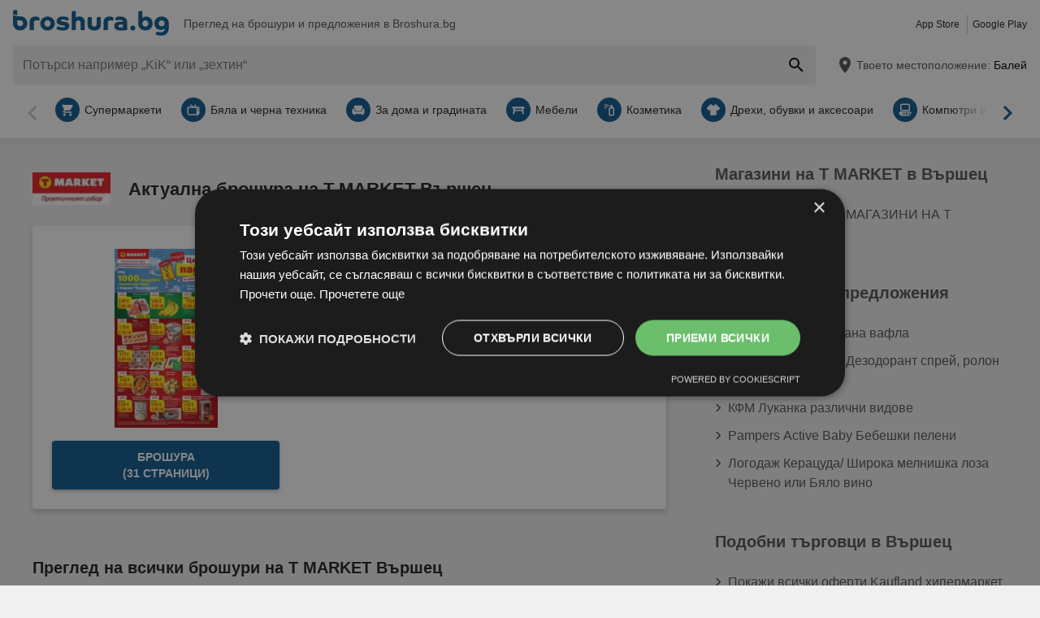

--- FILE ---
content_type: text/html; charset=UTF-8
request_url: https://www.broshura.bg/cc/80630-t-market-%D0%B1%D1%80%D0%BE%D1%88%D1%83%D1%80%D0%B8/vurshec
body_size: 31548
content:
<!DOCTYPE html>
<html lang="bg-BG">
    <head>
        <meta charset="utf-8">
        <meta name="viewport" content="width=device-width,minimum-scale=1,initial-scale=1">
        <meta name="description" content="Вижте всички актуални брошури на T MARKET Вършец 📄. Спестете с ТОП предложенията 🌟 на Broshura.bg 📄">

        
        
        <meta property="og:title" content="Актуална брошура на T MARKET Вършец ⭐ Broshura.bg" />
        <meta property="og:description" content="Вижте всички актуални брошури на T MARKET Вършец 📄. Спестете с ТОП предложенията 🌟 на Broshura.bg 📄" />
        <meta property="og:url" content="https://www.broshura.bg/cc/80630-t-market-%D0%B1%D1%80%D0%BE%D1%88%D1%83%D1%80%D0%B8/vurshec" />
        <meta property="og:type" content="website" />
        <meta property="og:image" content="https://www.broshura.bg/build/broshura-bg/favicon-512x512.35b0a7dd.png" />

        
                                                <meta name="google-site-verification" content="8UpjvfIGBOrMW97hXMiNRTuz7k4R159NgQoKihe7QpI">
                    
        
        <title>Актуална брошура на T MARKET Вършец ⭐ Broshura.bg</title>
            <style>.button-carousel span,.button-close span,.button-to-top span,.link-arrow-right span,.navigation-pagination .is-first span,.navigation-pagination .is-last span,.navigation-pagination .is-next span,.navigation-pagination .is-prev span,.text-auto-location,.text-badge-discount small,.text-energy-label small{clip:rect(0,0,0,0);border:0;height:1px;margin:-1px;overflow:hidden;padding:0;position:absolute;white-space:nowrap;width:1px}.button-ghost:disabled,.has-button-ghost>a:disabled,:root .button-default:disabled,:root .button-newsletter:disabled,:root .text-tile-out:disabled{filter:grayscale(.3) contrast(.5) brightness(1.3);opacity:.8}.component-notification,.has-active-location .form-location:after,.header .form-location{box-shadow:0 0 .75em rgba(33,33,33,.2)}.box-note,.component-suggestions ul,.wrapper-header-nav{box-shadow:0 .125em .75em rgba(33,33,33,.1)}.box-brochure{box-shadow:0 .25rem .375rem rgba(33,33,33,.2)}.button-location:hover .text-location{box-shadow:0 1px #0e5890}.button-ghost.is-small,.has-button-ghost>a.is-small,:root .button-default.is-small,:root .button-newsletter.is-small,:root .text-tile-out.is-small{font-size:.75em;padding-bottom:.5em;padding-top:.5em}.button-ghost.is-small path,.has-button-ghost>a.is-small path,:root .button-default.is-small path,:root .button-newsletter.is-small path,:root .text-tile-out.is-small path{transform:scale(.8);transform-origin:50% 50%}.button-ghost,.has-button-ghost>a,:root .button-default,:root .button-newsletter,:root .text-tile-out{align-items:center;border-radius:.25em;box-sizing:border-box;cursor:pointer;display:inline-flex;font-weight:600;justify-content:center;line-height:1.25em;min-height:2.5em;min-width:2.5em;padding:.625em .75em;text-align:center;text-transform:uppercase;transition:background .15s,color .15s,border .15s,box-shadow .15s,opacity .15s,transform .15s}.button-ghost:hover svg,.has-button-ghost>a:hover svg,:root .button-default:hover svg,:root .button-newsletter:hover svg,:root .text-tile-out:hover svg{transform:translateX(.125em)}.button-ghost.is-one-line,.has-button-ghost>a.is-one-line,:root .button-default.is-one-line,:root .button-newsletter.is-one-line,:root .text-tile-out.is-one-line{max-width:100%;overflow:hidden;white-space:nowrap}.button-ghost.is-one-line span,.has-button-ghost>a.is-one-line span,:root .button-default.is-one-line span,:root .button-newsletter.is-one-line span,:root .text-tile-out.is-one-line span{overflow:hidden;text-overflow:ellipsis}.button-ghost.is-only-icon,.has-button-ghost>a.is-only-icon,:root .button-default.is-only-icon,:root .button-newsletter.is-only-icon,:root .text-tile-out.is-only-icon{border-radius:50%;padding:.625em}.button-ghost.is-only-icon svg,.has-button-ghost>a.is-only-icon svg,:root .button-default.is-only-icon svg,:root .button-newsletter.is-only-icon svg,:root .text-tile-out.is-only-icon svg{margin:-.5rem}.button-ghost.has-animation-rotate:hover svg,.has-button-ghost>a.has-animation-rotate:hover svg,:root .button-default.has-animation-rotate:hover svg,:root .button-newsletter.has-animation-rotate:hover svg,:root .text-tile-out.has-animation-rotate:hover svg{transform:rotate(1turn);transition-duration:.5s}.button-ghost span,.has-button-ghost>a span,:root .button-default span,:root .button-newsletter span,:root .text-tile-out span{font-size:.875em;font-weight:600;margin:0 .5em;pointer-events:none}.button-ghost svg,.has-button-ghost>a svg,:root .button-default svg,:root .button-newsletter svg,:root .text-tile-out svg{flex-shrink:0;margin:-.5rem 0;pointer-events:none;transition:transform .15s .05s}:root .button-default,:root .button-newsletter,:root .text-tile-out{background:#0e5890;box-shadow:0 .125em .25em rgba(33,33,33,.3);color:#fff}:root .button-default:hover,:root .button-newsletter:hover,:root .text-tile-out:hover{background:#01a1b7;box-shadow:0 .125em .25em rgba(33,33,33,.5);color:#fff}:root .button-default:active,:root .button-default:focus,:root .button-newsletter:active,:root .button-newsletter:focus,:root .text-tile-out:active,:root .text-tile-out:focus{box-shadow:0 .125em .08em rgba(33,33,33,.3)}:root .button-default.has-gradient,:root .button-newsletter.has-gradient,:root .text-tile-out.has-gradient{overflow:hidden;padding-right:4.5em;position:relative}:root .button-default.has-gradient:hover span,:root .button-newsletter.has-gradient:hover span,:root .text-tile-out.has-gradient:hover span{text-shadow:1px 1px #01a1b7}:root .button-default.has-gradient:hover em:before,:root .button-newsletter.has-gradient:hover em:before,:root .text-tile-out.has-gradient:hover em:before{transform:var(--newsletter-transform) translate(1.625em,1.625em)}:root .button-default.has-gradient:hover svg,:root .button-newsletter.has-gradient:hover svg,:root .text-tile-out.has-gradient:hover svg{transform:translate(-.5em,.125em)}:root .button-default.has-gradient.is-small,:root .button-newsletter.has-gradient.is-small,:root .text-tile-out.has-gradient.is-small{border:.25em solid #0e5890;border-radius:10em}:root .button-default.has-gradient.is-small:hover,:root .button-newsletter.has-gradient.is-small:hover,:root .text-tile-out.has-gradient.is-small:hover{border-color:#01a1b7}:root .button-default.has-gradient:not(.is-small),:root .button-newsletter.has-gradient:not(.is-small),:root .text-tile-out.has-gradient:not(.is-small){min-height:3rem}:root .button-default.has-gradient span,:root .button-newsletter.has-gradient span,:root .text-tile-out.has-gradient span{-webkit-box-orient:vertical;-webkit-line-clamp:3;display:-webkit-box;max-height:4em;overflow:hidden;text-shadow:1px 1px #0e5890;transition:text-shadow .15s;word-break:break-word;z-index:1}:root .button-default.has-gradient em,:root .button-newsletter.has-gradient em,:root .text-tile-out.has-gradient em{align-items:center;bottom:0;display:flex;padding:0 .75em;position:absolute;right:0;top:0}:root .button-default.has-gradient em:before,:root .button-newsletter.has-gradient em:before,:root .text-tile-out.has-gradient em:before{background:#01a1b7;border-top:.125em solid #0e5890;content:"";height:5em;left:0;position:absolute;right:0;transform:var(--newsletter-transform) translate(1.75em,1.75em);transform-origin:100% 50%;transition:transform var(--newsletter-transition),background .15s,box-shadow var(--newsletter-transition)}:root .button-default.has-gradient svg,:root .button-newsletter.has-gradient svg,:root .text-tile-out.has-gradient svg{height:2em;transform:translateY(.125em);transition:transform var(--newsletter-transition) .15s;width:2em}:root .button-default.has-gradient path,:root .button-newsletter.has-gradient path,:root .text-tile-out.has-gradient path{fill:#01a1b7}:root .button-default path,:root .button-newsletter path,:root .text-tile-out path{fill:#fff}.button-ghost,.has-button-ghost>a{box-shadow:0 .125em .25em rgba(33,33,33,.3),inset 0 0 0 .125rem #0e5890;color:#0e5890}.button-ghost:hover,.has-button-ghost>a:hover{box-shadow:0 .125em .25em rgba(33,33,33,.5),inset 0 0 0 .125rem #01a1b7;color:#01a1b7}.button-ghost:hover path,.has-button-ghost>a:hover path{fill:#01a1b7}.button-ghost:active,.button-ghost:focus,.has-button-ghost>a:active,.has-button-ghost>a:focus{background:rgba(14,88,144,.1);box-shadow:0 .125em .08em rgba(33,33,33,.3),inset 0 0 0 .125rem #01a1b7}.button-ghost.is-one-line,.has-button-ghost>a.is-one-line{border-radius:2em}.button-ghost path,.has-button-ghost>a path{fill:#0e5890}.button-close,.link-close,:root:root .box-onsite-notifications .button-notification-close{background:#fff;border-radius:50%;box-shadow:0 .125em .25em rgba(33,33,33,.3);cursor:pointer;position:absolute;transition:box-shadow .15s}.button-close svg,.link-close svg,:root:root .box-onsite-notifications .button-notification-close svg{display:block;height:2em;transform:scale(.75);width:2em}.button-close path,.link-close path,:root:root .box-onsite-notifications .button-notification-close path{fill:#545454}.button-close:hover,.link-close:hover,:root:root .box-onsite-notifications .button-notification-close:hover{box-shadow:0 .125em .25em rgba(33,33,33,.5)}.button-close:hover path,.link-close:hover path,:root:root .box-onsite-notifications .button-notification-close:hover path{fill:#212121}.button-close:active,.button-close:focus,.link-close:active,.link-close:focus,:root:root .box-onsite-notifications .button-notification-close:active,:root:root .box-onsite-notifications .button-notification-close:focus{box-shadow:0 .125em .08em rgba(33,33,33,.3)}.text-slider .text-tile-out,.text-tile-out{background:#01a1b7;bottom:0;left:0;line-height:1.125em;opacity:0;position:absolute;right:0;text-transform:none;top:0}.field-default,.form-search .field-default,.set-localization-address .field-default{background:#fff;border-radius:.25em;height:2.5em;padding:.625em .75em}.wrapper-offer-related-links .link-offer-related{color:#01a1b7;text-decoration:underline}.wrapper-offer-related-links .link-offer-related:hover{color:#0e5890;-webkit-text-decoration-color:#d1d1d1;text-decoration-color:#d1d1d1}.box-note a,.list-group a,.list-hero span,.text-note a{display:inline-block;padding-left:1em;position:relative}.box-note a:before,.list-group a:before,.list-hero span:before,.text-note a:before{color:#0e5890;content:"\203A";font-size:1.5em;left:0;position:absolute;top:-.075em}.title-tertiary{color:#212121;display:block;font-size:1.125em;font-weight:600;line-height:1.25em;padding:.25em 0}.form-default.is-loading [class*=button-]:after,.has-active-location .button-auto-localization.is-loading:after,.list-localization.is-loading:after{animation:rotate-right .5s ease infinite,fade-in .5s ease-out forwards;border:.25rem solid #ababab;border-radius:50%;border-top-color:#0e5890;content:"";height:1.5em;left:50%;margin:-1em 0 0 -1em;opacity:0;position:absolute;top:50%;width:1.5em;z-index:10}.form-default.is-loading{opacity:.3;pointer-events:none}.box-brochure{background:#fff;border-radius:.25em}@keyframes fade-in{0%{opacity:0;visibility:hidden}to{opacity:1;visibility:visible}}@keyframes rotate-right{0%{transform:rotate(0)}to{transform:rotate(1turn)}}@keyframes shake{0%{transform:translateX(0)}3%{transform:translateX(-.375em)}9%{transform:translateX(.375em)}15%{transform:translateX(-.175em)}22%{transform:translateX(.125em)}25%{transform:translateX(0)}}@keyframes warning{0%{background:#ffecd6;box-shadow:0 0 0 .25em #ffecd6}to{background:transparent;box-shadow:0 0 0 .25em transparent}}@keyframes success{0%{background:#dff6e2;box-shadow:0 0 0 .25em #dff6e2}to{background:transparent;box-shadow:0 0 0 .25em transparent}}html{-webkit-text-size-adjust:100%}blockquote,body,dd,dl,fieldset,figure,h1,h2,h3,h4,h5,h6,ol,p,ul{margin:0}button,fieldset,legend,ol,ul{padding:0}ol,ul{list-style-type:none}table{border-collapse:collapse}td,th{text-align:left}a{box-sizing:border-box;color:inherit}a,ins{text-decoration:none}button{background:transparent;cursor:pointer}button,input,select,textarea{background:transparent;box-sizing:border-box;font-family:inherit;font-size:1rem;padding:0}button,fieldset,img,input,textarea{-webkit-appearance:none;border:0;border-radius:0}select{border:0;border-radius:0}img:not(.image-discover){height:auto}input{line-height:1em}button::-moz-focus-inner,input[type=button]::-moz-focus-inner,input[type=reset]::-moz-focus-inner,input[type=submit]::-moz-focus-inner{border:0}:focus{outline:0}input:invalid,select:invalid,textarea:invalid{box-shadow:none}button[disabled],input[disabled],input[readonly]{pointer-events:none}input[type=search]::-ms-clear{display:none}input[type=search],input[type=search]::-webkit-search-cancel-button,input[type=search]::-webkit-search-decoration{-webkit-appearance:none}audio,img,video{max-width:100%}address,em{font-style:normal}body{color:#212121;font-family:-apple-system,BlinkMacSystemFont,Segoe UI,Roboto,Oxygen-Sans,Ubuntu,Cantarell,Helvetica Neue,sans-serif;font-size:1em;line-height:1.5em}a{transition:color .15s,-webkit-text-decoration .15s;transition:color .15s,text-decoration .15s;transition:color .15s,text-decoration .15s,-webkit-text-decoration .15s}a[href]:hover{color:#01a1b7}b,h1,h2,h3,h4,h5,h6,strong{font-weight:600}.title-primary{font-size:1.25em;line-height:1.25em;margin-bottom:.5em;overflow:hidden;text-overflow:ellipsis}.title-primary a{color:#0e5890}.title-primary a:hover{color:#01a1b7}.title-secondary{display:block;font-size:1.125em;font-weight:600;padding-bottom:.5em}.title-secondary a{text-decoration:underline}.title-quaternary{display:block;font-size:1em;font-weight:600;margin:.75em 0 .5em}.wrapper-title-tertiary{align-items:flex-end;display:flex;margin-bottom:1em}.text-small{font-size:.875em}.text-unit-price{color:#757575;font-size:.875rem;font-weight:500}body,html{height:100%}body{background:#f0f0f0;position:relative}path{transition:fill .15s}.wrapper-content{position:relative}.main{display:block}body:not(.is-layout-related) .main{position:relative}.is-layout-standalone{align-items:center;background:#fff;box-sizing:border-box;display:flex;flex-direction:column;height:100vh;justify-content:center;padding:1em;width:100vw}.wrapper-wide{padding:1em 1em 3em}.wrapper-wide section~section{margin-top:2em}.component-off-screen-trigger{height:.125em;position:absolute;top:calc(100vh + 5em);width:.125em}.button-to-top{background:#212121;border-radius:50%;bottom:1em;box-shadow:0 .125em .25em rgba(33,33,33,.3);opacity:0;padding:.5em;position:fixed;right:1.5em;transition:opacity .5s,visibility .1s,background .15s;visibility:hidden;z-index:100}.button-to-top:hover{background:#0e5890}.is-to-top-visible .button-to-top{opacity:1;visibility:visible}.button-to-top svg{display:block;transform:rotate(90deg)}.button-to-top path{fill:#fff}.has-linear-gradient{background:linear-gradient(135deg,#e4f4f6,#e4f4f6 20%,#c9e9ed 0,#c9e9ed 45%,#b3e0e6 0,#b3e0e6 70%,#c9e9ed 0,#c9e9ed)}:root:root:root .is-hidden{display:none;visibility:hidden}.is-centered{text-align:center}:root:root:root .has-mt-small{margin-top:1rem}:root:root:root .has-mt-medium{margin-top:2rem}:root:root:root .has-mt-large{margin-top:3rem}:root:root:root .has-mb-small{margin-bottom:1rem}:root:root:root .has-mb-medium{margin-bottom:2rem}:root:root:root .has-mb-large{margin-bottom:3rem}.main>[class^=title-]:not(:first-child){margin-top:3em}:root:root:root .has-mt-responsive{margin-top:1.5rem}:root .is-expired{color:#757575}:root .is-expired .text-badge-offer,:root .is-expired.image-brochure{filter:grayscale(100%);opacity:.5}:root .is-expired>*{color:inherit}:root .is-expired>:hover{box-shadow:unset}:root .is-expired>* *,:root .is-expired>* a{color:inherit}:root .is-expired>* :hover,:root .is-expired>* a:hover{box-shadow:unset;color:inherit}:root .is-expired>* .box-offer-additional *{border-color:inherit}:root .is-expired .component-gallery img{filter:grayscale(100%);opacity:.5}:root .is-expired .caption-gallery span{background:#e6e6e6;pointer-events:none}:root .is-expired .text-badge-discount path{fill:#e6e6e6}:root .is-expired .text-energy-label{filter:saturate(0)}:root .is-expired [class*=button-],:root .is-expired [class*=button-]:hover{color:#fff}.is-page-expired{filter:grayscale(1)}.box-brochures-popular{min-height:20.125em}.box-products-related.is-loading{min-height:222em}.box-product-description{margin-bottom:1em;min-height:1.5em}.component-list-grid{container-type:inline-size}@container (min-width: 35em){:root .list-grid{grid-template-columns:repeat(3,minmax(0,1fr))}}@container (min-width: 50em){:root .list-grid{grid-template-columns:repeat(4,minmax(0,1fr))}}@container (min-width: 62.5em){:root .list-grid{grid-template-columns:repeat(6,minmax(0,1fr))}}.shape-logo-app-store-elements,.shape-logo-google-play-text{fill:#fff}.wrapper-icons-app{display:flex}.wrapper-icons-app a{position:relative;transition:transform .15s}.wrapper-icons-app a:hover{transform:translateY(-.125em)}.wrapper-icons-app a:hover:before{transform:translateY(1.25em)}.wrapper-icons-app a:before{background:#212121;content:"";filter:blur(.375em);height:.25em;left:.25em;position:absolute;right:.25em;top:50%;transition:transform .15s}.wrapper-icons-app a+a{margin-left:.75em}.wrapper-icons-app a svg{display:block;position:relative}.shape-mockup-smartphone-body{fill:#f0f0f0}.shape-mockup-smartphone-screen{fill:hsla(0,0%,75%,.5)}.shape-mockup-smartphone-elements{fill:#d1d1d1}.shape-mockup-smartphone-shine{fill:#fff;opacity:.05}.section-has-carousel{position:relative}.button-carousel{align-items:center;display:flex;justify-content:center;min-width:3em;position:absolute;transition:background .15s;width:3em;z-index:1}.button-carousel:not(.is-small){background:#fff;border-radius:50%;box-shadow:0 .125em .25em rgba(33,33,33,.3);height:auto;min-width:auto;top:calc(50% - 1.5em);transition:box-shadow .15s;width:auto}.button-carousel:not(.is-small) svg{display:block;height:2em;transform:scale(.75);width:2em}.button-carousel:not(.is-small) path{fill:#545454}.button-carousel:not(.is-small):hover{box-shadow:0 .125em .25em rgba(33,33,33,.5)}.button-carousel:not(.is-small):hover path{fill:#212121}.button-carousel:not(.is-small):active,.button-carousel:not(.is-small):focus{box-shadow:0 .125em .08em rgba(33,33,33,.3)}.button-carousel.is-small{background:#fff;bottom:0;top:0}.button-carousel:hover{background:#fff}.button-carousel svg{transform:scale(1.5)}.button-carousel path{fill:#fab22e}.button-carousel.is-next{right:0}.section-has-carousel .button-carousel.is-next{right:-.5em}.button-carousel.is-prev{left:0}.section-has-carousel .button-carousel.is-prev{left:-.5em}.button-carousel.is-disabled{pointer-events:none}.button-carousel.is-disabled.is-next svg,.button-carousel.is-disabled.is-prev svg{filter:saturate(0);opacity:.3}.component-slider{font-size:0;line-height:0;overflow:hidden;position:relative;white-space:nowrap}.wrapper-carousel{position:relative}.list-slider{font-size:1rem;line-height:1.5rem;padding:.5em 0 1em}.list-slider,.list-slider>li{box-sizing:border-box;display:inline-block}.list-slider>li{padding:0 1em 0 0;position:relative;vertical-align:top;white-space:normal}.list-slider>li>.link-slider{background:#fff;border-radius:.25em;display:flex;flex-direction:column;height:100%;position:relative;width:7em}.list-slider>li>.link-slider:hover .text-slider .text-tile-out{opacity:1;transform:translateY(0)}.list-slider>li:last-child{padding-right:0}.list-slider .component-gallery{height:9em;min-height:auto;min-width:auto;padding:.5em}.list-slider .component-gallery .link-gallery{height:100%}.list-slider .component-gallery img{max-height:100%;-o-object-fit:contain;object-fit:contain;width:auto}:root .list-slider .text-energy-label{bottom:auto;top:2.5em}.text-slider{-webkit-box-orient:vertical;-webkit-line-clamp:2;display:-webkit-box;font-size:.875em;font-weight:600;height:2.5em;line-height:1.25em;margin:.5em;max-width:7.125em;overflow:hidden;position:relative}.text-slider .text-tile-out{transform:translateY(1em)}.table-store{width:100%}.table-store thead{font-size:.75em;text-align:left;text-transform:uppercase}.table-store td,.table-store th{padding:.75em 0}.table-store td:last-child,.table-store th:last-child{padding-left:.5em;text-align:right;white-space:nowrap}.title-store-table{display:inline-block;font-weight:600}.address-table-store{font-size:.875em}.section-aside{margin-bottom:3em}.section-aside,.section-aside .title-secondary{color:#545454}.text-badge-discount,.text-energy-label{color:#fff;display:inline-block;font-size:1.125em;line-height:1.5em;overflow:hidden;padding:0 1.625em 0 .5em;position:relative;text-transform:uppercase}.list-discover .text-badge-discount,.list-discover .text-energy-label{position:absolute;z-index:1}.text-badge-discount span,.text-energy-label span{position:relative}.text-badge-discount>svg,.text-energy-label>svg{bottom:0;height:100%;position:absolute;right:0;top:0;width:auto}.text-badge-discount path{fill:#0e5890}:root .text-energy-label{bottom:1em;color:#fff;left:0;max-width:3.75em;padding-right:1.125em;position:absolute;width:auto;z-index:1}:root .text-energy-label[data-href]{cursor:pointer}:root .text-energy-label:not([class*=legacy]){border-left:1px solid #212121;padding-left:1.25em}:root .text-energy-label:not([class*=legacy])>span{text-shadow:1px 0 #212121,0 1px #212121,-1px 0 #212121,0 -1px #212121}:root .text-energy-label:not([class*=legacy])[class*=-plus]{display:none}:root .text-energy-label[class*=legacy]{min-width:3.375em}:root .text-energy-label.is-type-legacy-e,:root .text-energy-label.is-type-legacy-f,:root .text-energy-label.is-type-legacy-g{display:none}:root .text-energy-label span{text-transform:uppercase}:root .text-energy-label.is-type-a path,:root .text-energy-label.is-type-legacy-a-plus-plus-plus path{fill:#02a751}:root .text-energy-label.is-type-b path,:root .text-energy-label.is-type-legacy-a-plus-plus path{fill:#4cbc38}:root .text-energy-label.is-type-c path,:root .text-energy-label.is-type-legacy-a-plus path{fill:#b1db1a}:root .text-energy-label.is-type-d path,:root .text-energy-label.is-type-legacy-a path{fill:#fff200}:root .text-energy-label.is-type-e path,:root .text-energy-label.is-type-legacy-b path{fill:#fab20a}:root .text-energy-label.is-type-f path,:root .text-energy-label.is-type-legacy-c path{fill:#f35c1b}:root .text-energy-label.is-type-g path,:root .text-energy-label.is-type-legacy-d path{fill:#ed1d23}:root:root .shape-energy-label-outline path{fill:#212121}:root:root .text-energy-label-info{background:#fff;bottom:0;color:#212121;display:flex;flex-direction:column;font-size:.4em;justify-content:center;left:0;line-height:1em;position:absolute;text-align:center;top:0}:root:root .text-energy-label-info svg{height:1em;margin:.125em;width:1em}:root:root .text-energy-label-info path{fill:#212121}.box-brochure{align-items:start;display:grid;padding:1em}.box-brochure .image-brochure{max-height:100%;width:100%}.box-brochure .list-group{font-weight:600;a{text-decoration:underline}}:root:root .box-brochure .list-group li{margin:.5em 0}.box-brochure .button-default{flex-direction:column;margin-top:1rem;overflow:hidden;text-overflow:ellipsis;white-space:nowrap}.box-brochure:not(.has-brochure) .list-group>li{flex-basis:auto}.box-brochure.has-newsletter:not(.has-brochure){align-items:center}.box-brochure.has-newsletter:not(.has-brochure) .list-group{flex-direction:column;flex-wrap:nowrap}.box-brochure.has-brochure .link-brochure .button-default{width:100%}.box-brochure.has-brochure .component-gallery{max-width:unset}.box-brochure.has-brochure .component-gallery .link-gallery{min-height:13.75em}.box-brochure.has-brochure .image-brochure{width:unset}.wrapper-has-checkbox{min-height:2em}.wrapper-has-checkbox label{cursor:pointer;display:inline-block;margin-top:.25em;padding-left:2em;position:relative}.wrapper-has-checkbox label:before{left:0;position:absolute;top:0}.wrapper-has-checkbox label a{text-decoration:underline}.wrapper-has-checkbox input[type=checkbox],.wrapper-has-checkbox input[type=radio]{opacity:0;position:absolute;z-index:-1}.wrapper-has-checkbox input[type=checkbox]+label:before,.wrapper-has-checkbox input[type=radio]+label:before{background-position:50%;background-repeat:no-repeat;content:"";display:inline-block;height:1.5em;left:0;margin-right:.5em;position:absolute;top:0;vertical-align:middle;width:1.5em}.wrapper-has-checkbox input[type=checkbox]+label:before{background-image:url([data-uri])}.wrapper-has-checkbox input[type=checkbox]:checked+label:before{background-image:url([data-uri])}.wrapper-has-checkbox input[type=radio]+label:before{background-image:url([data-uri])}.wrapper-has-checkbox input[type=radio]:checked+label:before{background-image:url([data-uri])}.component-figure{align-items:center;display:flex;margin-bottom:1em}.component-figure img,.component-figure svg{border-radius:.25em;display:block;height:auto;max-width:5em;-o-object-fit:contain;object-fit:contain;width:auto}.component-figure a+.title-figure,.component-figure img+.title-figure,.component-figure svg+.title-figure{margin-left:1em}.title-figure{font-size:1.125em;line-height:1.25em}.list-footer{font-size:.875em;font-weight:600;padding:2em 1em;text-align:center}.list-footer a{display:inline-block;padding:.5em}.list-footer li{display:inline-block;width:48%}.component-gallery{align-items:stretch;background:#fff;border-radius:.25em;box-sizing:border-box;display:flex;justify-content:center;max-width:10em;min-height:10em;min-width:6em;padding:.25em;position:relative;transition:box-shadow .15s}.component-gallery>.link-gallery{align-items:center;display:flex;justify-content:center;width:100%}.component-gallery .text-badge-discount{filter:drop-shadow(.125em .125em .125em hsl(0deg 0% 13%/30%));font-size:.75em;left:0;position:absolute;top:1em}.component-hero{background:#0e5890;color:#fff;overflow:hidden;padding:2em}.component-hero .shape-mockup-smartphone{align-self:flex-end;display:block;flex-basis:15em;flex-shrink:0;margin-bottom:-7em;margin-top:2em}.list-hero{line-height:1.25em;max-width:50em}.list-hero li+li{margin-top:.75em}.list-hero span:before{color:#fff;opacity:.5}.title-hero-primary{display:block;flex-basis:100%;font-size:1.75em;font-weight:300;line-height:1.25em;margin-bottom:.5em}.title-hero-primary strong{font-weight:600}.title-hero-secondary{display:block;font-size:1.125em;font-weight:600;margin-bottom:.5em}.component-hero .wrapper-icons-app{margin:1.5em 0 1em}.component-rating svg{display:inline-block;flex-shrink:0;vertical-align:middle}.component-rating svg path{fill:#f08000}.box-rating-app{background:rgba(33,33,33,.2);border-radius:.25em;display:inline-block;margin-top:1em;padding:.5em 1.75em;text-align:center}.caption-rating{display:inline-block;margin-right:.25em;vertical-align:middle}.caption-rating~figcaption{margin-top:1em}.wrapper-rating-stars{display:inline-flex;position:relative;vertical-align:middle}.wrapper-rating-stars .is-active{bottom:0;left:0;overflow:hidden;position:absolute;top:0}.wrapper-rating-stars .is-active path{fill:#f08000}.button-ghost,.has-button-ghost>a{word-break:break-word}.has-button-ghost>a span{overflow:hidden;text-overflow:ellipsis}.link-arrow-right{align-items:center;background:#fff;bottom:0;display:flex;justify-content:center;position:absolute;right:0;top:0;width:2.375em;z-index:1}.link-arrow-right:before{background:linear-gradient(270deg,#fff,hsla(0,0%,100%,0));bottom:0;content:"";position:absolute;right:100%;top:0;width:2em}.link-arrow-right svg{cursor:pointer;height:2em;width:2em}.link-arrow-right path{fill:#ffc70f}.link-close.is-small{transform:scale(.75)}.wrapper-component-pageflip .link-close{right:1vw;top:.5em}.is-layout-discover .wrapper-component-pageflip .link-close{right:2vw}.wrapper-component-pageflip .link-download{bottom:.25em;position:absolute;right:.25em}.wrapper-component-pageflip .link-download:hover svg{transform:translatey(.125em)}.wrapper-component-pageflip .link-download span{max-width:12em;overflow:hidden;text-overflow:ellipsis;white-space:nowrap}.wrapper-offer-related-links{background:#d1d1d1;border-radius:.25em;grid-area:links;padding:.5em}.wrapper-offer-related-links .link-offer-related{display:inline-block;font-size:1em;font-weight:600;margin:0 .5em .25em;padding:.25em 0}.component-link-masked{cursor:pointer}.button-close{right:1em;top:1em;z-index:30}:root .button-close+[class*=title-]{padding-right:2.5em}.shape-logo-badge{height:2.5em;width:3em}.shape-logo-badge.is-inactive{filter:grayscale(1);opacity:.5}.shape-logo-wording{height:2em;width:7em}.wrapper-navigation-industry{background:#fff;padding:0 3em;position:relative}.wrapper-navigation-industry:after{background:linear-gradient(270deg,#fff,hsla(0,0%,100%,0));bottom:0;content:"";position:absolute;right:3em;top:0;width:3em}.navigation-industry{scroll-behavior:smooth;-webkit-user-select:none;-moz-user-select:none;-ms-user-select:none;user-select:none}.navigation-industry .list-slider>li{display:inline-flex}.navigation-industry .list-slider>li:last-child{padding-right:3em}.navigation-industry .list-slider>li>.link-slider,.navigation-industry .list-slider>li>div{align-items:center;display:inline-flex;flex-direction:row;flex-shrink:0;padding:0 .25em;width:auto}.navigation-industry .list-slider>li>.link-slider.is-active,.navigation-industry .list-slider>li>.link-slider:hover,.navigation-industry .list-slider>li>div.is-active,.navigation-industry .list-slider>li>div:hover{color:#0e5890}.navigation-industry .list-slider>li>.link-slider.is-active svg,.navigation-industry .list-slider>li>.link-slider:hover svg,.navigation-industry .list-slider>li>div.is-active svg,.navigation-industry .list-slider>li>div:hover svg{background:#0e5890}.navigation-industry span{font-size:.875em;overflow:hidden;text-overflow:ellipsis}.navigation-industry svg{background:#fab22e;border-radius:50%;flex-shrink:0;height:1.125em;margin-right:.375em;padding:.375em;transition:transform .15s ease-in-out,background .15s ease-in-out;width:1.125em}.navigation-industry path{fill:#fff}.navigation-pagination{margin:2em 0;min-height:2.5em;white-space:nowrap}.navigation-pagination ul{padding:0 5.25em;position:relative;text-align:center}.navigation-pagination li{display:inline-block}.navigation-pagination li>a,.navigation-pagination li>span{border-radius:50%;box-sizing:border-box;display:flex;justify-content:center;padding:.5em;width:2.5em}.navigation-pagination a{color:#0e5890;transition:background .15s,color .15s}.navigation-pagination a:hover{background:#01a1b7;box-shadow:0 .125em .25em rgba(33,33,33,.3);color:#fff}.navigation-pagination .is-first,.navigation-pagination .is-last,.navigation-pagination .is-next,.navigation-pagination .is-prev{position:absolute;top:50%;transform:translateY(-50%)}.navigation-pagination .is-first:hover svg,.navigation-pagination .is-prev:hover svg{transform:translateX(-.125em)}.navigation-pagination .is-first{left:0}.navigation-pagination .is-prev{left:2.75em}.navigation-pagination .is-next{right:2.75em}.navigation-pagination .is-last{right:0}.button-location,.button-search{display:flex;justify-content:center}.header{margin-bottom:.5em;position:relative;z-index:200}.header a:hover{color:#01a1b7}.wrapper-header-nav{background:#fff;padding-bottom:.25em}body:not(.is-layout-home) .wrapper-header-nav{margin-bottom:.5em}.wrapper-form-header{align-items:stretch;display:flex}.wrapper-form-header>.shape-icon-magnify{display:none}.link-logo{display:inline-block;margin:.5em 0;position:relative}.link-logo svg{vertical-align:middle}.link-logo svg,.list-apps li{display:inline-block}.list-apps li+li{border-left:1px solid #d1d1d1;margin-left:.5em;padding-left:.5em}.form-search{border-radius:.25em;display:flex;flex:1;position:relative}.form-search .field-default{background:unset;flex:1;height:3em;width:100%}.button-search{align-items:center;display:flex;justify-content:center}.button-search:hover path{fill:#01a1b7}.button-search span{display:none}.button-search path{transition:fill .15s}.text-top-bar{color:#545454;flex-grow:1;font-size:.875em;line-height:1.375em;margin:0 1.25em .625em}.header .form-location{background:#fff;border-radius:.25em;display:grid;font-size:.875em;grid-template-areas:"auto-location current-location-headline" "auto-location current-location-text" "input input" "dropdown dropdown";grid-template-columns:auto 1fr;opacity:0;padding:1em;position:absolute;right:0;text-align:left;top:calc(100% + 1px);visibility:hidden;width:19.5em}.header .form-location:after,.header .form-location:before{bottom:100%;content:"";display:none;height:1.5em;position:absolute;right:1.5em;transform:rotate(45deg) translateX(.875em);transform-origin:0 0;width:1.5em}.header .form-location:after{z-index:-1}.header .form-location:before{background:#fff}.header .form-location>span{line-height:1.5em}.has-active-location .form-location:after{transition:box-shadow 1s .2s}.set-localization-address .field-default{background:#f0f0f0;margin-top:.25em;width:100%}.header .set-localization-address{grid-area:input;margin-top:1em}.button-location{align-items:center;font-size:.875em}.button-location svg{margin-right:.125em}:root .button-auto-localization{grid-area:auto-location;margin-right:1.5em;padding:.625em;position:relative}.no-permissions-api :root .button-auto-localization{display:none}:root .button-auto-localization:hover svg{transform:translate(0)}.headline-current-location{word-wrap:break-word;display:block;font-size:1em;font-weight:400;grid-area:current-location-headline;overflow:hidden}.text-location{display:block;max-width:20em;overflow:hidden;text-overflow:ellipsis;transition:box-shadow .15s;white-space:nowrap}.text-location span{color:#545454}.text-current-location{font-weight:600;grid-area:current-location-text}.header .box-location{display:flex}.header .box-location path{transition:fill .15s}.box-current-location{font-size:.875em;height:2em;transition:opacity .25s}.has-active-location .box-current-location{opacity:0}.box-current-location p{align-items:center;border-radius:.25em;cursor:pointer;display:flex;justify-content:flex-end}.box-current-location p span,.box-current-location p strong{display:inline-block;max-width:45%;overflow:hidden;text-overflow:ellipsis;white-space:nowrap}.box-current-location p strong{margin-left:.25em}.box-current-location p:hover{color:#01a1b7}.list-localization{grid-area:dropdown;position:relative}.list-localization li{line-height:1.5em;padding:.75em}.list-localization li+li{border-top:1px solid #e6e6e6}.list-localization .is-hover,.list-localization li:hover:not(.no-results-text){background:#0e5890;border-color:#0e5890;box-shadow:0 1px 0 #0e5890;color:#fff;cursor:pointer;position:relative;z-index:1}.list-localization.is-loading:before{background:#fff;bottom:0;content:"";left:0;opacity:.95;position:absolute;right:0;top:0;z-index:5}.has-active-location .component-backdrop-header,.has-active-location .form-location{opacity:1;transition:opacity .15s .05s;visibility:visible}.has-active-location .button-auto-localization.is-loading:after{border-color:#fff hsla(0,0%,100%,.2) hsla(0,0%,100%,.2);height:1em;margin:-.75em 0 0 -.75em;width:1em}.has-active-location .button-auto-localization.is-loading svg{opacity:0}.has-active-location .button-auto-localization.is-blocked{filter:saturate(0);opacity:.5;pointer-events:none}.component-suggestions .wrapper-image-suggestion,.component-suggestions svg{flex-shrink:0;margin-right:.5em;width:2.5em}.component-suggestions .is-active a,.component-suggestions a:hover{background:#fab22e;color:#fff}.component-suggestions .is-active a path,.component-suggestions a:hover path{fill:#fff}.component-suggestions .is-active a .text-suggestion span,.component-suggestions a:hover .text-suggestion span{color:#fff}.component-suggestions{background:#fff;border-radius:.25em;left:-1px;position:absolute;right:-1px;top:100%}.component-suggestions ul{border-radius:.25em}.component-suggestions .is-suggestion+.is-brochure,.component-suggestions .is-suggestion+.is-company{border-top:1px dashed #e6e6e6;margin-top:.5em;padding-top:.5em}.component-suggestions a{align-items:center;display:flex;line-height:1.25em;padding:.25em .5em;transition:background .15s,color .15s}.component-suggestions .text-suggestion span{color:#ababab;display:block;font-size:.875em;margin-bottom:.5em;transition:color .15s}.component-suggestions .wrapper-image-suggestion{align-items:center;background:#fff;border-radius:.125em;box-sizing:border-box;display:flex;height:3em;justify-content:center;padding:0 .125em}.component-suggestions svg{height:1.25em}.component-suggestions path{fill:#ababab}.list-group li:not(:last-child){margin-bottom:.625em}.list-group a{-webkit-box-orient:vertical;-webkit-line-clamp:3;word-wrap:anywhere;display:-webkit-box;overflow:hidden}.list-group a:before{color:#545454}.list-group.has-decoration{text-transform:uppercase}.aside .list-group{margin-top:1em}.aside .list-group>li{overflow:hidden}.list-offer>li:not(.is-expired):hover:before{background:hsla(0,0%,90%,.5)}.list-offer>li:before{background:#e6e6e6;border-radius:.25em;bottom:1.5rem;left:0;position:absolute;top:1.5rem;transition:background .15s;width:10rem}.list-offer:not(.list-skeleton)>li:not(.item-has-alternative-element):before{content:""}.list-offer>li{padding:1.5rem 0;position:relative}.list-offer>li:not(:first-child){border-top:.125em solid #e6e6e6}.list-offer>li:not(.item-has-alternative-element){border-radius:0;border-top:.125em solid #d1d1d1;margin:0;min-height:6em;padding:2em 0}.list-offer>li:not(.item-has-alternative-element) .text-badge-discount{left:0}.list-offer>li.item-has-newsletter{border:none;padding:0}.list-offer>li>a{grid-gap:.75em 1rem;display:grid;font-size:.875em;grid-template-columns:10rem auto;line-height:1.5em;overflow:hidden;position:relative;z-index:1}.list-offer .component-gallery{background:transparent;max-width:none;min-height:0;padding:.5rem}.list-offer .component-gallery+.button-default{font-size:.75rem;margin:0 .5rem 1em;width:calc(100% - 1rem)}.list-offer .image-offer{background:#fff;border-radius:.25em;max-width:calc(100% - 1rem);padding:.5rem}.list-offer .text-energy-label{bottom:auto;top:4em}.list-offer-additional{font-size:.75em;line-height:1.25em;padding:0 .5rem .5rem;position:relative;text-align:center;width:9rem;z-index:1}.list-offer-additional a{-webkit-box-orient:vertical;-webkit-line-clamp:3;display:-webkit-box;max-height:4.5em;overflow:hidden}.list-offer-additional dt{text-transform:uppercase}.list-offer-additional dd{font-weight:600}.list-offer-additional dd,.list-offer-additional dt{display:block;word-break:break-word}.list-offer-detail dd,.list-offer-detail dt{display:inline}.list-offer-detail a{font-weight:600}.list-product-price{font-size:1.125em;margin:1em 0}.title-offer{-webkit-line-clamp:3;font-size:1.125em;font-weight:600;margin-bottom:.5em;max-height:4.125em;word-break:break-all}.text-offer-info,.title-offer{-webkit-box-orient:vertical;display:-webkit-box;overflow:hidden}.text-offer-info{-webkit-line-clamp:4;margin-top:.5em;max-height:6em}.box-offer-info{max-width:calc(64vw - 10rem - 4em)}.box-offer-info .text-badge-offer{background:#0e5890;border-radius:1em;color:#fff;display:inline-block;font-size:.75em;font-weight:600;margin-top:.5em;padding:0 .75em;text-transform:uppercase}.box-offer-info .text-badge-offer:hover{color:#fff}.box-note,.text-note{color:#fff;display:flex;font-size:.875em;line-height:1.375em;overflow:hidden;padding:.5em .75em;position:relative}.box-note.is-prominent,.text-note.is-prominent{border-radius:.25em;font-size:1.125em;margin-bottom:1em;padding:.5em}.box-note a,.text-note a{font-weight:600;margin:.25em 0;max-width:100%;text-decoration:underline;text-overflow:ellipsis}.box-note a:before,.text-note a:before{color:#fff;left:0}.box-note a:hover,.text-note a:hover{color:#fff;-webkit-text-decoration-color:transparent;text-decoration-color:transparent}.box-note svg,.text-note svg{border-radius:50%;display:none;flex-shrink:0;padding:.25em}.box-note svg path,.text-note svg path{fill:#fff}.box-note svg+.component-note-content,.text-note svg+.component-note-content{display:block}.box-note.is-box-error a:before,.box-note.is-error a:before,.text-note.is-box-error a:before,.text-note.is-error a:before{color:#d62700;transition:color .15s}.box-note.is-box-error a:hover,.box-note.is-box-error a:hover:before,.box-note.is-error a:hover,.box-note.is-error a:hover:before,.text-note.is-box-error a:hover,.text-note.is-box-error a:hover:before,.text-note.is-error a:hover,.text-note.is-error a:hover:before{color:#ff6542}.box-note.is-box-error svg,.box-note.is-error svg,.text-note.is-box-error svg,.text-note.is-error svg{background:#d62700}.box-note.is-box-warning a:before,.box-note.is-warning a:before,.text-note.is-box-warning a:before,.text-note.is-warning a:before{color:#995200;transition:color .15s}.box-note.is-box-warning a:hover,.box-note.is-box-warning a:hover:before,.box-note.is-warning a:hover,.box-note.is-warning a:hover:before,.text-note.is-box-warning a:hover,.text-note.is-box-warning a:hover:before,.text-note.is-warning a:hover,.text-note.is-warning a:hover:before{color:#f08000}.box-note.is-box-warning svg,.box-note.is-warning svg,.text-note.is-box-warning svg,.text-note.is-warning svg{background:#995200}.box-note.is-box-success a:before,.box-note.is-success a:before,.text-note.is-box-success a:before,.text-note.is-success a:before{color:#237b2f;transition:color .15s}.box-note.is-box-success a:hover,.box-note.is-box-success a:hover:before,.box-note.is-success a:hover,.box-note.is-success a:hover:before,.text-note.is-box-success a:hover,.text-note.is-box-success a:hover:before,.text-note.is-success a:hover,.text-note.is-success a:hover:before{color:#31af42}.box-note.is-box-success svg,.box-note.is-success svg,.text-note.is-box-success svg,.text-note.is-success svg{background:#237b2f}.box-note{background:#545454;border:.125em solid #545454;border-radius:.25em}.box-note.is-box-error{background:#ffeeeb;border-color:#d62700;color:#d62700}.box-note.is-box-warning{border-colorcolor:#995200;background:#ffecd6;color:#995200}.box-note.is-box-success{border-colorcolor:#237b2f;background:#dff6e2;color:#237b2f}.text-note.is-prominent{border:.125em solid}.icon-note.is-large{height:3em;width:3em}.icon-note.is-centered{display:block;margin-left:auto;margin-right:auto}.icon-note+.text-note{margin-top:1em}.icon-note.is-icon-warning{color:#995200}.is-success{color:#237b2f}.is-success.is-prominent{background:#dff6e2}.is-warning{color:#995200}.is-warning.is-prominent{background:#ffecd6}.is-error{color:#d62700}.is-error.is-prominent{background:#ffeeeb}.text-emphasis{font-size:2.75em;line-height:1em;padding:0 .375em}.box-note-has-animation{display:none}.box-note-has-animation.is-animation-success{animation:success 3s forwards}.main>.box-note{margin-bottom:2em}.form-location .box-note{margin-top:1em}.component-attention{background:linear-gradient(0deg,#e4f4f6,#c9e9ed);padding:1rem}.is-layout-newsletter .component-attention{border-radius:.25em;margin-left:0;margin-right:0}.component-attention p{margin:1em 0}.component-attention .title-secondary{color:#fff;font-size:1em;padding:.5em 1em;text-transform:uppercase}:root:root .component-attention .title-secondary{margin:-1rem -1rem 1rem}.is-layout-newsletter .component-attention .title-secondary{border-top-left-radius:.25em;border-top-right-radius:.25em}.component-attention .form-default [class*=button-]{background:#0e5890}.component-attention .form-default [class*=button-]:hover{background:#01a1b7}.component-notification{background:#fff;border-radius:.5em;bottom:2em;left:1em;max-width:15.625em;position:fixed;transform:translateY(200%);transition:transform .5s;z-index:10}.component-notification.is-visible{transform:translateY(0)}.component-notification img{border-radius:.5em .5em 0 0;display:block;margin:0 auto}.component-notification .button-default{-webkit-box-orient:vertical;-webkit-line-clamp:2;display:-webkit-box;margin:0 auto 1.5em;overflow:hidden;padding:.5em 1em}.link-notification{display:grid}.text-notification{-webkit-box-orient:vertical;-webkit-line-clamp:2;display:-webkit-box;font-size:1em;font-weight:600;line-height:1.25em;max-height:2.5em;overflow:hidden}:root:root .box-onsite-notifications .button-default{width:calc(100% - 2em)}:root:root .box-onsite-notifications .text-notification{margin:1em}:root:root .box-onsite-notifications .button-notification-close{right:-.75em;top:-.75em}:root:root .box-onsite-notifications .onsite-notification .button-notification-close{font-size:1em}:root:root .box-onsite-notifications.component-notification img{width:100%}:root:root .box-banner-on-scroll .text-notification{-webkit-box-orient:vertical;-webkit-line-clamp:2;background:#0e5890;border-bottom:.5em solid #0e5890;border-radius:.5em .5em 0 0;color:#fff;display:-webkit-box;max-height:2.5em;order:-1;overflow:hidden;padding:.5em 2.5em 0 1.5em;word-break:break-word}:root:root .box-banner-on-scroll .button-notification-close{font-size:.5em;position:absolute;right:.375em;top:.375em}:root:root .box-banner-on-scroll .button-notification-close path{fill:#fff}:root:root .box-banner-on-scroll.component-notification img{margin-bottom:1em;margin-top:1em}.form-default input[type=checkbox]{-webkit-appearance:checkbox}.form-default input[type=radio]{-webkit-appearance:radio}.form-default fieldset+fieldset{margin-top:1em;position:relative}.form-default .component-type-label{color:#545454;display:flex}.form-default .wrapper-form-group-elements-content{align-items:center;display:flex;flex-wrap:wrap;margin:.25em 0}.form-default .wrapper-form-group-elements-content label{margin:.25em 0}.form-default .wrapper-form-group-elements-content label:not(:last-of-type){margin-right:1.5em}.form-default .has-label{align-items:stretch;display:flex;position:relative}.form-default .has-label .wrapper-label-one-line{align-items:center;background:rgba(17,81,111,.2);border-radius:.25em 0 0 .25em;box-sizing:border-box;display:flex;flex-shrink:0;padding:0 .5em;width:4em}.form-default .has-label .wrapper-label-one-line+.field-default{border-bottom-left-radius:0;border-top-left-radius:0}.form-default .has-label label{-webkit-box-orient:vertical;-webkit-line-clamp:2;word-wrap:break-word;color:#212121;display:-webkit-box;font-size:.75em;line-height:1.25em;max-height:2.75em;overflow:hidden;text-align:center}.form-default .has-label .list-localization{left:4em;min-width:calc(100% - 4em);top:100%}.form-default .wrapper-form-set+.wrapper-form-set{margin-top:.75em}.form-default .set-legal{font-size:.75em;line-height:1.25em;position:relative}.form-default .set-legal.text-small{margin-left:2em;margin-top:.25em}.form-default .set-legal+.set-legal{margin-top:.5em}.form-default .set-action .field-default,.form-default .set-action [class*=button-]{width:100%}.form-default .set-action-done{padding-left:2.5em;position:relative}.form-default .set-action-done svg{background:#237b2f;border-radius:50%;left:0;padding:.25em;position:absolute;top:-.25em}.form-default .set-action-done path{fill:#fff}.form-default.is-loading [class*=button-]{position:relative;text-indent:-999em}.form-default.is-loading [class*=button-]:after{border-color:#fff hsla(0,0%,100%,.2) hsla(0,0%,100%,.2)}.form-default [class*=component-message-]:not(:empty){margin-top:.25em}.component-message-error{color:#d62700;font-size:.875rem;line-height:1.25em}.component-message-error>ul{margin-bottom:1em}.set-legal .component-message-error{padding-left:2em}.progress-newsletter{-moz-appearance:none;-webkit-appearance:none;appearance:none;border:none}@keyframes slide{0%{background-position:0 0}to{background-position:100% 0}}.progress-newsletter{animation:slide 10s linear infinite forwards;background:repeating-linear-gradient(45deg,#e6e6e6,#d1d1d1 5rem,#e6e6e6 10rem);background-position-x:0;background-size:14.125rem;border-radius:.5em;color:#237b2f;height:1rem;margin:.5em 0;width:100%}.progress-newsletter.is-success{color:#237b2f}.progress-newsletter::-webkit-progress-bar{background:repeating-linear-gradient(45deg,#e6e6e6,#d1d1d1 5rem,#e6e6e6 10rem);border-radius:.5em}.progress-newsletter::-webkit-progress-value{background:#212121;border-radius:.5em}.progress-newsletter.is-success::-webkit-progress-value{background:#237b2f}.progress-newsletter::-moz-progress-bar{background:#212121;border-radius:.5em}.progress-newsletter.is-success::-moz-progress-bar{background:#237b2f}.progress-newsletter::-ms-fill{background:#212121;border-radius:.5em}.progress-newsletter.is-success::-ms-fill{background:#237b2f}.shape-logo-color-primary-dark{fill:#0e5890}.wrapper-carousel.has-linear-gradient{background:linear-gradient(135deg,#e4f4f6,#e4f4f6 20%,#c9e9ed 0,#c9e9ed 45%,#b3e0e6 0,#b3e0e6 70%,#c9e9ed 0,#c9e9ed)}.has-linear-gradient-variant{background:linear-gradient(-45deg,#0e5890 2em,#01a1b7 0,#01a1b7 4em,#ffc70f 0,#ffc70f 6em,#fab22e 0)}:root .shape-logo-wording{height:2em;width:12em}.navigation-industry svg{background:#0e5890}.navigation-industry .list-slider>li>.link-slider:hover{color:#01a1b7}.navigation-industry .list-slider>li>.link-slider:hover svg{background:#01a1b7}.button-carousel path{fill:#0e5890}:root .is-layout-related .shape-logo-wording{width:8em}:root .is-layout-related.is-layout-discover .main{height:calc(100% - 10em)}.shape-logo-body-1{fill:#f49b1f}.shape-logo-body-2{fill:#fab22e}.shape-logo-body-3{fill:#ffc70f}.shape-logo-body-4{fill:#01a1b7}.shape-logo-body-5{fill:#11516f}.shape-logo-eyes{fill:#fff}@media (min-width:22.5em){.title-tertiary{font-size:1.375em}}@media (min-width:35em){:root .is-mobile-mini{display:none}:root:root:root .has-mt-responsive{margin-top:3rem}:root:root .box-brochure .button-default,:root:root .box-brochure .button-newsletter{min-height:3.75rem}.box-brochure.has-newsletter:not(.has-brochure){grid-template-columns:3fr minmax(min-content,2fr)}.box-brochure.has-brochure .link-brochure{grid-row-end:span 2}.box-brochure.has-brochure{grid-gap:0 2rem;grid-template-columns:2fr 3fr}.box-brochure.has-brochure .component-gallery{height:14em}.box-brochure.has-brochure .list-group{flex-direction:column}.box-brochure.has-brochure:not(.has-newsletter){grid-template-rows:repeat(auto-fit,minmax(14em,auto))}.box-brochure.has-brochure:not(.has-newsletter) .button-default{order:1}.box-brochure.has-brochure:not(.has-newsletter) .list-group{grid-row-end:span 2}.box-brochure.has-brochure.has-newsletter .list-group{grid-column:2/3;grid-row:1/2}.box-brochure.has-brochure.has-newsletter .button-newsletter{align-self:end;margin-top:1rem}.list-footer li{width:30%}.component-gallery .text-badge-discount{font-size:.875em}.main .list-group{display:flex;flex-wrap:wrap}.main .list-group>li{box-sizing:border-box;flex-basis:50%;padding-right:1em}.list-offer>li:before{width:11.375rem}.list-offer>li>a{font-size:1em;grid-template-columns:11.375rem auto}.list-offer-additional{font-size:.875em;width:10.375rem}.box-note.is-prominent,.text-note.is-prominent{align-items:center;display:flex;margin-bottom:2em}.box-note,.text-note{font-size:1em;padding:.625em 1em}.box-note svg,.text-note svg{display:block}.box-note svg+.component-note-content,.text-note svg+.component-note-content{margin-left:1.125em;margin-top:.375em}.form-default .wrapper-form-set+.wrapper-form-set{margin-top:1em}.form-default .set-legal{font-size:.875em;line-height:1.5em}.main .wrapper-form-set:not(.is-wide){grid-column-gap:1em;display:grid;grid-template-columns:repeat(2,1fr)}.main .wrapper-form-set .wrapper-form-item.has-group-elements+.wrapper-form-item{padding-top:1.5em}}@media (min-width:35em) and (max-width:49.999em){.wrapper-component-pageflip .link-download{bottom:.75em;font-size:.75em}.aside .list-group{display:flex;flex-wrap:wrap;justify-content:space-between}.aside .list-group>li{flex-basis:45%}.aside .wrapper-form-set:not(.is-wide){grid-column-gap:1em;display:grid;grid-template-columns:repeat(2,1fr)}.aside .wrapper-form-set .wrapper-form-item.has-group-elements+.wrapper-form-item{padding-top:1.5em}}@media (min-width:50em){.button-close,.link-close,:root:root .box-onsite-notifications .button-notification-close{font-size:1.375em}.title-primary{font-size:1.5em}.title-secondary{font-size:1.25em}.title-quaternary{font-size:1.125em}.content{display:flex}.content .main{flex-basis:65%;flex-shrink:0;max-width:65%}.content .aside{flex-grow:1;margin-left:5%;width:30%}.wrapper-content{padding:1.5em}.is-layout-discover .button-to-top{opacity:1;visibility:visible}.is-layout-discover:not(.is-layout-awin) .button-to-top{bottom:1em;right:11em}.is-mobile-small{display:none}.button-carousel:not(.is-small){font-size:1.375em}.list-slider>li>.link-slider{width:9em}.list-slider .component-gallery{height:11em}.text-slider{max-width:9.25em}.aside{align-self:flex-start;position:sticky;top:1em}.box-brochure{padding:1.5em}.title-figure{font-size:1.375em}.list-footer li{width:auto}.list-footer li+li{margin-left:1em}.component-hero>.wrapper{display:flex;flex-wrap:wrap;justify-content:space-between;max-width:100%}.box-hero-info{flex-basis:calc(100% - 17em);margin-right:2em}.title-hero-primary{font-size:2.25em}.link-close.is-small{transform:scale(.625)}.wrapper-component-pageflip .link-download span{max-width:16em}.shape-logo-badge{height:6.5em;width:8em}.shape-logo-wording{height:3em;width:10em}.header .shape-logo-badge{left:0;position:absolute;top:0}.wrapper-top-header{align-items:flex-end;display:flex}.wrapper-form-header{align-items:center;flex-basis:100%;margin:.5em 0;text-align:left}.has-logo-badge .shape-logo-wording,.has-logo-badge .wrapper-form-header{margin-left:8em}.list-apps{font-size:.75em;margin-bottom:.5em;margin-left:auto;white-space:nowrap}.form-search{background:#f0f0f0;border-radius:.25em}.button-search{width:3em}.header .form-location{top:calc(100% + 1.5em)}.header .form-location:after,.header .form-location:before{display:block}.button-location path{fill:#545454}.header .box-location{height:100%;margin-left:1.5em;position:relative}.box-current-location{display:none}.main .list-group>li{flex-basis:33.33%}.list-offer>li.item-has-newsletter+li{border:none}.title-offer{font-size:1.25em;max-height:3.75em}.text-offer-info{-webkit-line-clamp:3;max-height:4.5em}body:not(.has-layout-newsletter-static) .form-default .set-action.has-layout-variant{grid-gap:1em;display:grid;grid-template-columns:2fr 1fr}body:not(.has-layout-newsletter-static) .form-default .set-action.has-layout-variant .wrapper-form-set{margin-top:unset}.aside .wrapper-form-set .wrapper-form-item+.wrapper-form-item{margin-top:.75em}:root .shape-logo-wording{transform:translateY(.25em)}:root .is-layout-related .main{height:calc(100% - 7.5em)}}@media (min-width:62.5em){.is-layout-discover:not(.is-layout-awin) .button-to-top{right:14em}.list-slider>li.active+li+li>.list-compilation>li>a{display:none}.component-figure img,.component-figure svg{height:3.75em;max-width:6em}:root .is-layout-related .shape-logo-wording{width:12em}}@media (min-width:80em){.wrapper{margin:0 auto;width:78em}}@media (min-width:88em){body:not(.is-layout-discover) .button-to-top{right:50%;transform:translateX(43em)}}@media (max-width:34.999em){:root .is-desktop-mini{display:none}.box-products-related.is-loading{min-height:297.25em}:root:root .box-brochure .button-default,:root:root .box-brochure .button-newsletter{min-height:2.5rem}.box-brochure.has-brochure .list-group,.box-brochure.has-newsletter:not(.has-brochure) .list-group+.button-newsletter{margin-top:1rem}.box-brochure.has-brochure.has-newsletter .list-group{margin:2rem 0}.has-button-ghost{font-size:.75em;padding-bottom:.5em;padding-top:.5em}.has-button-ghost path{transform:scale(.8);transform-origin:50% 50%}.wrapper-component-pageflip .link-download{border-radius:50%;padding:.5em}.wrapper-component-pageflip .link-download span{display:none}.wrapper-offer-related-links{text-align:center}.navigation-pagination li a:not([class*=is]){display:none}.navigation-pagination li>span{margin-left:2em}.navigation-pagination li>span:after{content:"...";margin-left:1em}.box-note.is-prominent,.text-note.is-prominent{display:block;text-align:center}.text-emphasis{display:block;margin:0 auto .125em;max-width:50%}.component-notification{font-size:.75em}.component-notification .button-default{font-size:1em}.aside .wrapper-form-set .wrapper-form-item+.wrapper-form-item,.main .wrapper-form-set .wrapper-form-item+.wrapper-form-item{margin-top:.75em}}@media (max-width:49.999em){.content .aside{flex-grow:1;margin-top:3em}.wrapper-content{padding:1em}body.is-layout-light .wrapper-full-page{height:calc(100% - 3em)}.is-desktop-small{display:none}.component-hero .shape-mockup-smartphone{margin-left:auto;margin-right:auto}.component-hero{text-align:center}.list-hero{margin:0 auto;max-width:30em}.list-hero span{display:inline;line-height:1.125em}.component-hero .wrapper-icons-app{justify-content:center}.navigation-industry .list-slider{font-size:.875rem}.button-location,.button-search{width:3rem}.header{text-align:center}.wrapper-form-header{background:#f0f0f0;border-radius:.25em;position:relative;z-index:1}.form-search .field-default{border-bottom-right-radius:0;border-top-right-radius:0}.text-top-bar{display:none}.header .form-location{max-width:calc(100% - 2em);top:calc(100% + .5em)}.header .form-location:after,.header .form-location:before{display:block;right:1em}.button-location:hover path{fill:#01a1b7}.text-location{display:none}body:not(.is-layout-related) .header .box-location{border-radius:0 .25em .25em 0}.component-backdrop-header{background:rgba(33,33,33,.8);bottom:0;left:0;opacity:0;position:absolute;right:0;top:7.75em;visibility:hidden;z-index:10}.component-suggestions{right:-3em;text-align:left}.box-offer-info{max-width:calc(100vw - 10rem - 4em)}}@media (max-width:79.999em){.header{padding-left:1em;padding-right:1em}}@media (max-width:62.499em){.list-apps{display:none}}</style>

        

                    <script>
                (function(w,d,s,l,i){w[l]=w[l]||[];w[l].push({'gtm.start':
                        new Date().getTime(),event:'gtm.js'});var f=d.getElementsByTagName(s)[0],
                    j=d.createElement(s),dl=l!='dataLayer'?'&l='+l:'';j.async=true;j.src=
                    'https://www.googletagmanager.com/gtm.js?id='+i+dl;f.parentNode.insertBefore(j,f);
                })(window,document,'script','dataLayer','GTM-M9DS38V');
            </script>
        
        <link rel="preload" as="image" href="https://media.marktjagd.com/18729558_127x220.webp" imagesrcset="https://media.marktjagd.com/18729558_127x220.webp 1x, https://media.marktjagd.com/18729558_190x330.webp 1.5x, https://media.marktjagd.com/18729558_253x440.webp 2x, https://media.marktjagd.com/18729558_317x550.webp 2.5x, https://media.marktjagd.com/18729558_380x660.webp 3x, https://media.marktjagd.com/18729558_443x770.webp 3.5x, https://media.marktjagd.com/18729558_507x880.webp 4x" />
        <link href="/open-search.xml" rel="search" type="application/opensearchdescription+xml" title="Търсене в Broshura.bg" />
        <link rel="apple-touch-icon" sizes="180x180" href="/build/broshura-bg/favicon-180x180.3a28f3ab.png">
        <link rel="icon" type="image/png" sizes="32x32" href="/build/broshura-bg/favicon-32x32.4e1a2c93.png">
        <link rel="icon" type="image/png" sizes="16x16" href="/build/broshura-bg/favicon-16x16.db08fb17.png">
        <link rel="mask-icon" href="/build/broshura-bg/badge.6d50a753.svg" color="#01a0b6">
        <link rel="manifest" href="/manifest.json">

        <link rel="preconnect" href="https://media.marktjagd.com"><link rel="preconnect" href="//www.google-analytics.com"/><link rel="preconnect" href="//www.googletagmanager.com"/><link rel="preconnect" href="//cdn.cookie-script.com"/>
        <meta name="msapplication-config" content="/browserconfig.xml">
        <meta name="theme-color" content="#01a0b6">
        <script type="application/ld+json">{"@context":"https:\/\/schema.org","@type":"SoftwareApplication","name":"Broshura.bg","applicationCategory":"Shopping","operatingSystem":"Android 6.0, iOS 14.0","aggregateRating":{"@type":"AggregateRating","ratingValue":4.7,"reviewCount":2306},"offers":{"@type":"Offer","category":"free","price":0,"priceCurrency":"BGN"}}</script>
    </head>
    <body>
                    <noscript>
                <iframe src="https://www.googletagmanager.com/ns.html?id=GTM-M9DS38V" height="0" width="0" class="is-hidden"></iframe>
            </noscript>
                                    <div class="wrapper-header-nav">
    <div class="wrapper">
        <header class="header">
    <div class="wrapper-top-header">
                <a class="link-logo" title="Към начална страница на Broshura.bg" href="/">
                <svg class="shape-logo-wording" xmlns="http://www.w3.org/2000/svg" viewBox="0 0 1220 200" width="1220" height="200">
  <title>Към начална страница на Broshura.bg</title>
  <path class="shape-logo-color-primary-dark" d="M111.03 92.47a56.29 56.29 0 0 0-23.37-34.74c-5.69-3.86-12.12-5.75-19.02-6.69-3.31-.46-6.72-.7-10.23-.84l-25.46-1.02C20.42 48.92 8.55 44.46 0 37.14v63.35c0 5.63.28 10.76 1.08 15.41.02.15-.03.3-.01.45.16.83.33 1.54.54 2.36 4.54 16.97 16.43 31.98 32.84 37.33 5.25 1.7 14 3.57 21.81 3.57a60.96 60.96 0 0 0 25.58-5.34c16.77-8.65 29.29-25.47 30.36-45.23V109l.04-3.86a67 67 0 0 0-1.21-12.68zm-77.9-11.62h23.34c12.6 0 22.6 10.65 22.6 23.27 0 12.63-10.25 23.18-22.86 23.18-12.62 0-23.09-10.14-23.09-22.77V80.85zM33.12 3.03V41.7C20.3 41.44 8.55 36.98 0 29.66V14.4C0 9.11 1.51 5.41 4.6 3.24 7.74 1.08 11.84 0 16.98 0c3.64 0 7.3.44 10.2 1.31 2.9.9 4.89 1.46 5.95 1.72zM130.4 92.6c0-6.62 1.12-12.5 3.35-17.63A36.87 36.87 0 0 1 142.97 62a39.39 39.39 0 0 1 14.18-8 58.02 58.02 0 0 1 18.24-2.74c8.1 0 14.42.88 18.95 2.64 4.52 1.76 7.8 3.65 9.83 5.67a16.8 16.8 0 0 1 2.83 4.26 12.66 12.66 0 0 1 1.02 5.27c0 2.02-.3 3.92-.92 5.67a21.3 21.3 0 0 1-2.22 4.66 32.69 32.69 0 0 1-4.36 5.47 57.84 57.84 0 0 0-8.31-3.04 38.36 38.36 0 0 0-10.74-1.42c-5.14 0-9.5 1.5-13.07 4.46-3.58 2.97-5.37 7.9-5.37 14.8v57.75h-32.62V92.6zM213.08 105.77a52.32 52.32 0 0 1 16.72-38.9 57.85 57.85 0 0 1 18.13-11.45 59.24 59.24 0 0 1 22.3-4.16 59.5 59.5 0 0 1 22.18 4.16 57.62 57.62 0 0 1 18.24 11.45 52.37 52.37 0 0 1 16.72 38.9 52.36 52.36 0 0 1-16.72 38.91 57.6 57.6 0 0 1-18.24 11.45 59.5 59.5 0 0 1-22.19 4.15c-7.97 0-15.4-1.38-22.29-4.15a57.83 57.83 0 0 1-18.13-11.45 52.3 52.3 0 0 1-16.72-38.9zm57.14 25.33c3.38 0 6.52-.64 9.43-1.92a23.98 23.98 0 0 0 7.6-5.27 22.6 22.6 0 0 0 4.96-8 29.05 29.05 0 0 0 1.72-10.14c0-3.64-.57-7.02-1.72-10.13a22.62 22.62 0 0 0-4.96-8 24.02 24.02 0 0 0-7.6-5.27 23.06 23.06 0 0 0-9.43-1.93c-3.51 0-6.68.65-9.52 1.93a24.32 24.32 0 0 0-7.5 5.27 22.53 22.53 0 0 0-4.96 8 29 29 0 0 0-1.72 10.13c0 3.65.57 7.03 1.72 10.13a22.5 22.5 0 0 0 4.96 8 24.27 24.27 0 0 0 7.5 5.28c2.84 1.28 6.01 1.92 9.52 1.92zM349.66 125.83c1.08.81 2.87 1.8 5.37 2.94a66.28 66.28 0 0 0 8.91 3.24c3.45 1.02 7.37 1.9 11.76 2.64 4.39.74 9.01 1.11 13.88 1.11 5.54 0 9.72-.5 12.56-1.52 2.84-1 4.26-2.8 4.26-5.37 0-2.7-1.19-4.55-3.55-5.57-2.36-1.01-6.05-1.85-11.04-2.53l-10.54-1.22a118.06 118.06 0 0 1-15.2-2.94 41.99 41.99 0 0 1-12.87-5.67 27.31 27.31 0 0 1-8.81-9.63c-2.16-3.91-3.24-8.84-3.24-14.79 0-5 .9-9.62 2.73-13.88a28.93 28.93 0 0 1 8.62-11.14c3.91-3.18 8.91-5.68 14.99-7.5 6.08-1.83 13.3-2.74 21.68-2.74 8.51 0 15.84.55 21.99 1.62 6.14 1.09 11.45 2.78 15.9 5.07 2.57 1.35 4.63 3 6.19 4.97a11.23 11.23 0 0 1 2.33 7.19c0 2.16-.44 4.09-1.32 5.77-.88 1.7-1.9 3.14-3.04 4.36a19.34 19.34 0 0 1-3.24 2.84 24.63 24.63 0 0 1-1.93 1.21c-.4-.4-1.52-1.14-3.34-2.23a38.53 38.53 0 0 0-7.3-3.14 86.05 86.05 0 0 0-10.94-2.73 77.99 77.99 0 0 0-14.49-1.22c-6.08 0-10.3.71-12.66 2.13-2.37 1.42-3.55 3.28-3.55 5.57 0 2.3 1.08 3.92 3.24 4.87 2.16.94 5.4 1.75 9.73 2.43l18.44 2.63a93.1 93.1 0 0 1 13.27 2.94 37.14 37.14 0 0 1 11.35 5.57 26.53 26.53 0 0 1 7.9 9.32c1.96 3.79 2.94 8.38 2.94 13.78 0 11.35-4.32 20.2-12.97 26.55-8.64 6.35-20.6 9.52-35.86 9.52-7.98 0-15.03-.54-21.18-1.62a123.84 123.84 0 0 1-15.9-3.75 59.12 59.12 0 0 1-10.85-4.46 58 58 0 0 1-5.77-3.54l11.55-21.08zM458.47 22.49c0-5.27 1.56-8.98 4.66-11.15 3.11-2.16 7.23-3.24 12.37-3.24 3.64 0 6.92.44 9.82 1.32 2.9.88 4.77 1.45 5.58 1.72v49.04c2.56-2.3 6.08-4.39 10.53-6.28 4.46-1.9 10.2-2.84 17.23-2.84 6.08 0 11.68.85 16.82 2.53a36.16 36.16 0 0 1 13.47 7.9 36.57 36.57 0 0 1 9.02 13.58c2.16 5.48 3.24 11.93 3.24 19.36v63.02H528.6V101.1c0-6.89-1.52-11.88-4.56-15-3.04-3.1-7.6-4.65-13.68-4.65s-10.81 1.82-14.19 5.47c-3.37 3.64-5.06 9.32-5.06 17.02v53.5h-32.63V22.49zM616.12 109.22c0 14.05 6.35 21.07 19.05 21.07 12.7 0 19.05-7.02 19.05-21.07V68.49c0-5.27 1.55-8.98 4.66-11.15 3.1-2.16 7.23-3.24 12.36-3.24a35 35 0 0 1 9.93 1.32c2.97.88 4.86 1.45 5.67 1.72v58.16c0 7.56-1.31 14.15-3.95 19.75a39.03 39.03 0 0 1-10.84 13.99 47.18 47.18 0 0 1-16.41 8.4 71.4 71.4 0 0 1-20.47 2.84 71.4 71.4 0 0 1-20.47-2.83 47.11 47.11 0 0 1-16.4-8.41 39 39 0 0 1-10.85-13.99c-2.63-5.6-3.95-12.19-3.95-19.75V68.49c0-5.27 1.55-8.98 4.66-11.15 3.1-2.16 7.23-3.24 12.36-3.24 3.65 0 6.96.44 9.93 1.32 2.97.88 4.86 1.45 5.67 1.72v52.08zM709.13 92.6c0-6.62 1.12-12.5 3.35-17.63A36.88 36.88 0 0 1 721.7 62a39.4 39.4 0 0 1 14.18-8 58 58 0 0 1 18.24-2.74c8.1 0 14.42.88 18.95 2.64 4.52 1.76 7.8 3.65 9.82 5.67a16.81 16.81 0 0 1 2.84 4.26 12.67 12.67 0 0 1 1.01 5.27c0 2.02-.3 3.92-.9 5.67a21.3 21.3 0 0 1-2.24 4.66 32.65 32.65 0 0 1-4.35 5.47 57.8 57.8 0 0 0-8.31-3.04 38.37 38.37 0 0 0-10.74-1.42c-5.14 0-9.5 1.5-13.07 4.46-3.58 2.97-5.37 7.9-5.37 14.8v57.75h-32.63V92.6zM892.57 156.84c-.8.27-2.63.57-5.47.91a490 490 0 0 1-10.64 1.11 353.1 353.1 0 0 1-31.92 1.42c-10.26 0-18.77-.9-25.52-2.73-6.76-1.83-12.16-4.3-16.21-7.4-4.06-3.1-6.9-6.72-8.52-10.84a35.4 35.4 0 0 1-2.43-13.07c0-12.43 3.99-21.3 11.96-26.65 7.97-5.33 20.6-8 37.9-8 4.31 0 7.93.07 10.83.2 2.9.14 5.3.34 7.2.6 0-4.72-1.93-8.43-5.78-11.14-3.85-2.7-10.23-4.05-19.15-4.05-4.19 0-7.87.24-11.04.71a58.1 58.1 0 0 0-8.1 1.72 35.3 35.3 0 0 0-5.38 2.03c-1.35.68-2.3 1.22-2.83 1.62l-1.62-1.62a17.96 17.96 0 0 1-2.44-3.14 28.83 28.83 0 0 1-2.22-4.36 13.5 13.5 0 0 1-1.02-5.27c0-11.75 12.02-17.63 36.07-17.63 7.83 0 15.2.71 22.09 2.13 6.89 1.42 12.87 3.85 17.93 7.3 5.07 3.44 9.05 8 11.96 13.67 2.9 5.68 4.35 12.77 4.35 21.28v61.2zm-32.62-42.35c-1.22-.27-3-.51-5.37-.71-2.37-.2-5.91-.3-10.64-.3-4.05 0-7.36.33-9.93 1-2.57.68-4.56 1.6-5.98 2.74a9.07 9.07 0 0 0-2.93 3.95 13.41 13.41 0 0 0-.2 8.51 7.43 7.43 0 0 0 2.63 3.65c1.35 1.08 3.37 2 6.08 2.74 2.7.74 6.28 1.11 10.74 1.11 3.5 0 6.75-.1 9.72-.3 2.97-.2 4.93-.44 5.88-.71v-21.68zM936.9 160.9c-2.71 0-5.2-.52-7.5-1.53a20.2 20.2 0 0 1-10.44-10.54 19.06 19.06 0 0 1-1.52-7.6c0-2.56.5-5.03 1.52-7.4a20.22 20.22 0 0 1 10.43-10.54c2.3-1 4.8-1.5 7.5-1.5 2.57 0 5.03.5 7.4 1.51a19.96 19.96 0 0 1 10.54 10.54 18.62 18.62 0 0 1 1.52 7.4c0 2.7-.51 5.23-1.52 7.6a19.92 19.92 0 0 1-10.54 10.53 18.61 18.61 0 0 1-7.4 1.52zM979.65 22.49c0-5.27 1.55-8.98 4.66-11.15 3.1-2.16 7.22-3.24 12.36-3.24 3.65 0 6.92.44 9.83 1.32 2.9.88 4.76 1.45 5.57 1.72v51.27c2.43-2.43 6.11-4.9 11.04-7.4 4.93-2.5 11.18-3.75 18.75-3.75a48.5 48.5 0 0 1 35.36 15 52.02 52.02 0 0 1 10.74 17.12c2.63 6.69 3.95 14.16 3.95 22.4 0 8.1-1.42 15.53-4.26 22.28a50.03 50.03 0 0 1-11.75 17.23 53.54 53.54 0 0 1-17.73 11.04 61.1 61.1 0 0 1-22.19 3.95c-9.73 0-18.57-1.76-26.54-5.27a49.08 49.08 0 0 1-19.66-15.4c-3.24-4.32-5.74-9.65-7.5-16-1.75-6.35-2.63-13.85-2.63-22.5V22.5zm55.52 107.8c6.75 0 12.33-2.23 16.72-6.68 4.39-4.46 6.58-10.34 6.58-17.63 0-7.3-2.2-13.28-6.58-17.94-4.4-4.66-9.97-6.99-16.72-6.99-3.38 0-6.48.64-9.32 1.93a23.14 23.14 0 0 0-12.26 13.17 27.56 27.56 0 0 0-1.72 9.83c0 7.56 2.2 13.5 6.58 17.83 4.4 4.32 9.96 6.48 16.72 6.48zM1123.93 167.58c.4.27 1.48.74 3.24 1.42a70.1 70.1 0 0 0 6.78 2.12c2.77.74 6.01 1.42 9.73 2.03 3.72.6 7.73.91 12.06.91 4.32 0 8.34-.47 12.06-1.42a23.48 23.48 0 0 0 9.52-4.76 22.76 22.76 0 0 0 6.18-8.5c1.49-3.45 2.23-7.74 2.23-12.88v-2.23a34.36 34.36 0 0 1-9.42 6.48 52.61 52.61 0 0 1-8.82 3.25 42 42 0 0 1-11.35 1.42c-7.29 0-14.01-1.12-20.16-3.34a44.12 44.12 0 0 1-15.9-9.83 43.85 43.85 0 0 1-10.34-15.9c-2.43-6.29-3.65-13.42-3.65-21.39 0-7.97 1.42-15.23 4.26-21.78a50.79 50.79 0 0 1 11.75-16.92c5-4.73 10.97-8.41 17.93-11.04 6.96-2.64 14.63-3.96 23-3.96a62.9 62.9 0 0 1 25.84 5.27 49.31 49.31 0 0 1 19.55 15.4c3.25 4.33 5.71 9.4 7.4 15.2 1.69 5.81 2.53 13.17 2.53 22.09v30.2c0 10.53-1.48 19.61-4.45 27.25-2.98 7.63-7.1 13.9-12.36 18.84a49.65 49.65 0 0 1-18.75 10.94 75.6 75.6 0 0 1-23.6 3.55c-5.95 0-11.42-.37-16.42-1.12-5-.74-9.42-1.62-13.27-2.63a80.34 80.34 0 0 1-9.53-3.04 32.98 32.98 0 0 1-4.96-2.33l8.92-23.3zm15.6-62.62c0 7.7 2.16 13.45 6.48 17.23 4.32 3.78 9.86 5.67 16.62 5.67 6.62 0 12.12-2.1 16.51-6.28 4.4-4.19 6.59-9.73 6.59-16.62 0-6.89-2.2-12.53-6.59-16.92-4.39-4.39-9.9-6.58-16.51-6.58-3.38 0-6.49.6-9.32 1.82a21.46 21.46 0 0 0-7.3 5.07 24.03 24.03 0 0 0-6.48 16.61z"/>
</svg>

    </a>


                            <p class="text-top-bar">
                Преглед на брошури и предложения в <a href="/">Broshura.bg</a>
            </p>

                        <ul class="list-apps">
                                    <li>
                        <a href="https://apps.apple.com/bg/app/broshura-bg/id1149397197" title="App Store" target="_blank" rel="noopener">App Store</a>
                    </li>
                                                    <li>
                        <a href="https://play.google.com/store/apps/details?id=com.imperiamobile.broshurabg" title="Google Play" target="_blank" rel="noopener">Google Play</a>
                    </li>
                            </ul>
        
                    </div>

                <div class="wrapper-form-header">
                            <form method="get" action="/search" class="form-search js-suggestions" data-url="L3hoci9zdWdnZXN0aW9ucw==" novalidate="novalidate">
            <input type="text" id="q" name="q" required="required" class="field-default js-suggestions-input" placeholder="Потърси например „KiK“ или „зехтин“" autocomplete="off" />
        <button title="Търсене" class="button-search" type="submit">
        <svg width="24" height="24" viewBox="0 0 24 24">
    <path fill="#000000" d="M9.5,3A6.5,6.5 0 0,1 16,9.5C16,11.11 15.41,12.59 14.44,13.73L14.71,14H15.5L20.5,19L19,20.5L14,15.5V14.71L13.73,14.44C12.59,15.41 11.11,16 9.5,16A6.5,6.5 0 0,1 3,9.5A6.5,6.5 0 0,1 9.5,3M9.5,5C7,5 5,7 5,9.5C5,12 7,14 9.5,14C12,14 14,12 14,9.5C14,7 12,5 9.5,5Z" />
</svg>

        <span>Търсене</span>
    </button>
</form>
                        <div class="box-location"
                 data-api-key="AIzaSyCnwmrYjg6w8gKIbC8WWtWcqxQ0A0C3S5o"
                 data-debug=""
                 data-country="BG"
                 data-language="bg"
                 data-location-url="/xhr/location"
                 data-clear-cache-url="L3hoci9jbGVhckNhY2hl"
                 data-text-headline="Твоето местоположение:"
                 data-text-city="Балей"
                 data-text-button="Намери ме!"
                 data-text-input-label="Въведи местоположението си:"
                 data-text-input-placeholder="адрес, град ..."
                 data-text-error="За съжаление не можем да намерим подходящо местоположение."
                                  data-geo-cookie-url="L3hoci9nZW8="
                 data-geo="44.18696,22.64497"
                                              >
                <button class="button-location" type="button" title="Балей">
                    <svg width="24" height="24" viewBox="0 0 24 24">
    <path fill="#000000" d="M12,11.5A2.5,2.5 0 0,1 9.5,9A2.5,2.5 0 0,1 12,6.5A2.5,2.5 0 0,1 14.5,9A2.5,2.5 0 0,1 12,11.5M12,2A7,7 0 0,0 5,9C5,14.25 12,22 12,22C12,22 19,14.25 19,9A7,7 0 0,0 12,2Z" />
</svg>
                    <span class="text-location">
                        <span>Твоето местоположение:</span> Балей
                    </span>
                </button>
            </div>
        </div>
                    <div class="box-current-location">
                <p>
                    <span>Твоето местоположение:</span> <strong>Балей</strong>
                </p>
            </div>
            </header>

                    <div class="js-carousel wrapper-navigation-industry">
    <button class="js-prev button-carousel is-prev is-small" title="Назад"><span>Назад</span><svg width="24" height="24" viewBox="0 0 24 24">
    <path fill="#000000" d="M15.41,16.58L10.83,12L15.41,7.41L14,6L8,12L14,18L15.41,16.58Z" />
</svg></button>
<button class="js-next button-carousel is-next is-small" title="Напред"><span>Напред</span><svg width="24" height="24" viewBox="0 0 24 24">
    <path fill="#000000" d="M8.59,16.58L13.17,12L8.59,7.41L10,6L16,12L10,18L8.59,16.58Z" />
</svg></button>


    <nav class="js-component-carousel component-slider navigation-industry">
        <ul class="js-list-carousel list-slider">
            <li><a draggable="false" href="/i/3" class="link-slider icon-3"><svg width="24" height="24" viewBox="0 0 24 24"><path d="M17,18C15.89,18 15,18.89 15,20A2,2 0 0,0 17,22A2,2 0 0,0 19,20C19,18.89 18.1,18 17,18M1,2V4H3L6.6,11.59L5.24,14.04C5.09,14.32 5,14.65 5,15A2,2 0 0,0 7,17H19V15H7.42A0.25,0.25 0 0,1 7.17,14.75C7.17,14.7 7.18,14.66 7.2,14.63L8.1,13H15.55C16.3,13 16.96,12.58 17.3,11.97L20.88,5.5C20.95,5.34 21,5.17 21,5A1,1 0 0,0 20,4H5.21L4.27,2M7,18C5.89,18 5,18.89 5,20A2,2 0 0,0 7,22A2,2 0 0,0 9,20C9,18.89 8.1,18 7,18Z" /></svg><span>Супермаркети</span></a></li><li><a draggable="false" href="/i/5" class="link-slider icon-5"><svg width="24" height="24" viewBox="0 0 24 24"><path d="M8.16,3L6.75,4.41L9.34,7H4C2.89,7 2,7.89 2,9V19C2,20.11 2.89,21 4,21H20C21.11,21 22,20.11 22,19V9C22,7.89 21.11,7 20,7H14.66L17.25,4.41L15.84,3L12,6.84L8.16,3M4,9H17V19H4V9M19.5,9A1,1 0 0,1 20.5,10A1,1 0 0,1 19.5,11A1,1 0 0,1 18.5,10A1,1 0 0,1 19.5,9M19.5,12A1,1 0 0,1 20.5,13A1,1 0 0,1 19.5,14A1,1 0 0,1 18.5,13A1,1 0 0,1 19.5,12Z" /></svg><span>Бяла и черна техника</span></a></li><li><a draggable="false" href="/i/6" class="link-slider icon-6"><svg width="24" height="24" viewBox="0 0 24 24"><path d="M5 9.15V7C5 5.9 5.9 5 7 5H17C18.1 5 19 5.9 19 7V9.16C17.84 9.57 17 10.67 17 11.97V14H7V11.96C7 10.67 6.16 9.56 5 9.15M20 10C18.9 10 18 10.9 18 12V15H6V12C6 10.9 5.11 10 4 10S2 10.9 2 12V17C2 18.1 2.9 19 4 19V21H6V19H18V21H20V19C21.1 19 22 18.1 22 17V12C22 10.9 21.1 10 20 10Z" /></svg><span>За дома и градината</span></a></li><li><a draggable="false" href="/i/28" class="link-slider icon-28"><svg width="24" height="24" viewBox="0 0 24 24"><path d="M2 7H22V10H20L21 19H18.5L17.94 14H6.06L5.5 19H3L4 10H2V7M17.5 10H6.5L6.29 12H17.71L17.5 10Z" /></svg><span>Мебели</span></a></li><li><a draggable="false" href="/i/4" class="link-slider icon-4"><svg width="24" height="24" viewBox="0 0 24 24"><path d="M10,4H12V6H10V4M7,3H9V5H7V3M7,6H9V8H7V6M6,8V10H4V8H6M6,5V7H4V5H6M6,2V4H4V2H6M13,22A2,2 0 0,1 11,20V10A2,2 0 0,1 13,8V7H14V4H17V7H18V8A2,2 0 0,1 20,10V20A2,2 0 0,1 18,22H13M13,10V20H18V10H13Z" /></svg><span>Козметика</span></a></li><li><a draggable="false" href="/i/9" class="link-slider icon-9"><svg width="24" height="24" viewBox="0 0 24 24"><path d="M16,21H8A1,1 0 0,1 7,20V12.07L5.7,13.07C5.31,13.46 4.68,13.46 4.29,13.07L1.46,10.29C1.07,9.9 1.07,9.27 1.46,8.88L7.34,3H9C9,4.1 10.34,5 12,5C13.66,5 15,4.1 15,3H16.66L22.54,8.88C22.93,9.27 22.93,9.9 22.54,10.29L19.71,13.12C19.32,13.5 18.69,13.5 18.3,13.12L17,12.12V20A1,1 0 0,1 16,21" /></svg><span>Дрехи, обувки и аксесоари</span></a></li><li><a draggable="false" href="/i/30" class="link-slider icon-30"><svg width="24" height="24" viewBox="0 0 24 24"><path d="M6,2C4.89,2 4,2.89 4,4V12C4,13.11 4.89,14 6,14H18C19.11,14 20,13.11 20,12V4C20,2.89 19.11,2 18,2H6M6,4H18V12H6V4M4,15C2.89,15 2,15.89 2,17V20C2,21.11 2.89,22 4,22H20C21.11,22 22,21.11 22,20V17C22,15.89 21.11,15 20,15H4M8,17H20V20H8V17M9,17.75V19.25H13V17.75H9M15,17.75V19.25H19V17.75H15Z" /></svg><span>Компютри и аксесоари</span></a></li><li><a draggable="false" href="/i/27" class="link-slider icon-27"><svg width="24" height="24" viewBox="0 0 24 24"><path d="M8.1,13.34L3.91,9.16C2.35,7.59 2.35,5.06 3.91,3.5L10.93,10.5L8.1,13.34M14.88,11.53L13.41,13L20.29,19.88L18.88,21.29L12,14.41L5.12,21.29L3.71,19.88L13.47,10.12C12.76,8.59 13.26,6.44 14.85,4.85C16.76,2.93 19.5,2.57 20.96,4.03C22.43,5.5 22.07,8.24 20.15,10.15C18.56,11.74 16.41,12.24 14.88,11.53Z" /></svg><span>Туризъм</span></a></li><li><a draggable="false" href="/i/31" class="link-slider icon-31"><svg width="24" height="24" viewBox="0 0 24 24"><path d="M12,6A6,6 0 0,1 18,12C18,14.22 16.79,16.16 15,17.2V19A1,1 0 0,1 14,20H10A1,1 0 0,1 9,19V17.2C7.21,16.16 6,14.22 6,12A6,6 0 0,1 12,6M14,21V22A1,1 0 0,1 13,23H11A1,1 0 0,1 10,22V21H14M20,11H23V13H20V11M1,11H4V13H1V11M13,1V4H11V1H13M4.92,3.5L7.05,5.64L5.63,7.05L3.5,4.93L4.92,3.5M16.95,5.63L19.07,3.5L20.5,4.93L18.37,7.05L16.95,5.63Z" /></svg><span>Други</span></a></li>        </ul>
    </nav>
</div>

            </div>
</div>
            <div class="wrapper">
                <div class="wrapper-content">
                                        <div class="content" id="content">
                        <main class="main" id="main">
                                <div class="component-figure">
    <a href="/h/80630-t-market">
                    <img loading="lazy" width="96" height="40" srcset="https://media.marktjagd.com/13401953_96x40.webp 1x, https://media.marktjagd.com/13401953_144x60.webp 1.5x, https://media.marktjagd.com/13401953_170x71.webp 2x" src="https://media.marktjagd.com/13401953_96x40.webp" alt="T MARKET"/>
            </a>
    <h1 class="title-figure">Актуална брошура на T MARKET Вършец</h1>
</div>

        <div class="box-brochure has-brochure">
                                                        <a href="/b/5828287" class="link-brochure">
                <figure class="component-gallery">
            <span class="link-gallery">
                        <img loading="eager" width="127" height="220" srcset="https://media.marktjagd.com/18729558_127x220.webp 1x, https://media.marktjagd.com/18729558_190x330.webp 1.5x, https://media.marktjagd.com/18729558_253x440.webp 2x, https://media.marktjagd.com/18729558_317x550.webp 2.5x, https://media.marktjagd.com/18729558_380x660.webp 3x, https://media.marktjagd.com/18729558_443x770.webp 3.5x, https://media.marktjagd.com/18729558_507x880.webp 4x" src="https://media.marktjagd.com/18729558_127x220.webp" alt="Цените падат в T MARKET с валидност до 26.01.2026" class="image-brochure"/>
                                            </span>
        </figure>

                                    <button class="button-default">
                                                    <span>брошура</span>
                            <span>(31 страници)</span>
                                            </button>
                            </a>
                <ul class="list-group">
            <li><a href="/hc/80630-t-market/vurshec">Покажи всички оферти T MARKET Вършец</a>
</li>
                            <li><a href="/b/5828287">Отвори брошурата (31 страници)</a></li>
            </ul>

            </div>

    
    <span class="title-secondary">Преглед на всички брошури на T MARKET Вършец</span>
    <ul class="list-offer">
                                                        
        
                                        
                                                                                                                                    
        <li>
            <a href="/b/5819676#page-1" title="Пазарувай с карта Благодаря в T MARKET с предложения с валидност до 11.02.2026">
                                <div class="wrapper-offer-primary">
                    <figure class="component-gallery">
            <span class="link-gallery">
                        <img loading="lazy" width="127" height="220" srcset="https://media.marktjagd.com/18686552_127x220.webp 1x, https://media.marktjagd.com/18686552_190x330.webp 1.5x, https://media.marktjagd.com/18686552_253x440.webp 2x, https://media.marktjagd.com/18686552_317x550.webp 2.5x, https://media.marktjagd.com/18686552_380x660.webp 3x, https://media.marktjagd.com/18686552_443x770.webp 3.5x, https://media.marktjagd.com/18686552_507x880.webp 4x" src="https://media.marktjagd.com/18686552_127x220.webp" alt="T MARKET Пазарувай с карта Благодаря в T MARKET с предложения с валидност до 11.02.2026 - до 11-02-26" class="image-offer"/>
                                            </span>
        </figure>

                                    </div>

                                <div class="box-offer-info">

                                        <span class="title-offer">Пазарувай с карта Благодаря в T MARKET с предложения с валидност до 11.02.2026</span>

                                        
                                                                <p class="wrapper-offer-brochure-info">
                                                        брошура

                                                                                                                                                            &ndash; 11 страници
                                                                                    </p>
                    
                                                                <dl class="list-offer-detail">
                            <div>
                                <dt>Брошурата важи до:</dt>
                                <dd><time datetime="2026-02-11">11-02-26</time></dd>
                            </div>
                                                    </dl>
                    
                                        
                                        
                                        
                                                        </div>
            </a>
            

                                </li>
                                                                        
        
                                        
                                                                                                                                    
        <li>
            <a href="/b/5828287#page-1" title="Цените падат в T MARKET с валидност до 26.01.2026">
                                <div class="wrapper-offer-primary">
                    <figure class="component-gallery">
            <span class="link-gallery">
                        <img loading="lazy" width="127" height="220" srcset="https://media.marktjagd.com/18729558_127x220.webp 1x, https://media.marktjagd.com/18729558_190x330.webp 1.5x, https://media.marktjagd.com/18729558_253x440.webp 2x, https://media.marktjagd.com/18729558_317x550.webp 2.5x, https://media.marktjagd.com/18729558_380x660.webp 3x, https://media.marktjagd.com/18729558_443x770.webp 3.5x, https://media.marktjagd.com/18729558_507x880.webp 4x" src="https://media.marktjagd.com/18729558_127x220.webp" alt="T MARKET Цените падат в T MARKET с валидност до 26.01.2026 - до 26-01-26" class="image-offer"/>
                                            </span>
        </figure>

                                    </div>

                                <div class="box-offer-info">

                                        <span class="title-offer">Цените падат в T MARKET с валидност до 26.01.2026</span>

                                        
                                                                <p class="wrapper-offer-brochure-info">
                                                        брошура

                                                                                                                                                            &ndash; 31 страници
                                                                                    </p>
                    
                                                                <dl class="list-offer-detail">
                            <div>
                                <dt>Брошурата важи до:</dt>
                                <dd><time datetime="2026-01-26">26-01-26</time></dd>
                            </div>
                                                    </dl>
                    
                                        
                                        
                                        
                                                        </div>
            </a>
            

                                </li>
                                                                        
        
                                        
                                                                            
        <li class="is-expired">
            <a title="Цените падат в T MARKET с валидност до 19.01.2026">
                                <div class="wrapper-offer-primary">
                    <figure class="component-gallery">
            <span class="link-gallery">
                        <img loading="lazy" width="127" height="220" srcset="https://media.marktjagd.com/18679317_127x220.webp 1x, https://media.marktjagd.com/18679317_190x330.webp 1.5x, https://media.marktjagd.com/18679317_253x440.webp 2x, https://media.marktjagd.com/18679317_317x550.webp 2.5x, https://media.marktjagd.com/18679317_380x660.webp 3x, https://media.marktjagd.com/18679317_443x770.webp 3.5x, https://media.marktjagd.com/18679317_507x880.webp 4x" src="https://media.marktjagd.com/18679317_127x220.webp" alt="T MARKET Цените падат в T MARKET с валидност до 19.01.2026 - до 19-01-26" class="image-offer"/>
                                            </span>
        </figure>

                                    </div>

                                <div class="box-offer-info">

                                        <span class="title-offer">Цените падат в T MARKET с валидност до 19.01.2026</span>

                                        
                                        
                                                                <dl class="list-offer-detail">
                            <div>
                                <dt>брошура</dt>
                                <dd>вече не е актуална</dd>
                            </div>
                                                            <div>
                                    <dt>Изтекла валидност на:</dt>
                                    <dd>19-01-26</dd>
                                </div>
                                                    </dl>
                    
                                                                <dl class="list-offer-detail">

                                                                                        <div>
                                    <dt>На разстояние:</dt>
                                    <dd>13,88 km</dd>
                                </div>
                            
                                                                                </dl>
                    
                                        
                                        
                                                        </div>
            </a>
            

                                </li>
                                                                        
        
                                        
                                                                            
        <li class="is-expired">
            <a title="Цените падат в T MARKET с валидност до 19.01.2026">
                                <div class="wrapper-offer-primary">
                    <figure class="component-gallery">
            <span class="link-gallery">
                        <img loading="lazy" width="127" height="220" srcset="https://media.marktjagd.com/18679319_127x220.webp 1x, https://media.marktjagd.com/18679319_190x330.webp 1.5x, https://media.marktjagd.com/18679319_253x440.webp 2x, https://media.marktjagd.com/18679319_317x550.webp 2.5x, https://media.marktjagd.com/18679319_380x660.webp 3x, https://media.marktjagd.com/18679319_443x770.webp 3.5x, https://media.marktjagd.com/18679319_507x880.webp 4x" src="https://media.marktjagd.com/18679319_127x220.webp" alt="T MARKET Цените падат в T MARKET с валидност до 19.01.2026 - до 19-01-26" class="image-offer"/>
                                            </span>
        </figure>

                                    </div>

                                <div class="box-offer-info">

                                        <span class="title-offer">Цените падат в T MARKET с валидност до 19.01.2026</span>

                                        
                                        
                                                                <dl class="list-offer-detail">
                            <div>
                                <dt>брошура</dt>
                                <dd>вече не е актуална</dd>
                            </div>
                                                            <div>
                                    <dt>Изтекла валидност на:</dt>
                                    <dd>19-01-26</dd>
                                </div>
                                                    </dl>
                    
                                                                <dl class="list-offer-detail">

                                                                                        <div>
                                    <dt>На разстояние:</dt>
                                    <dd>13,88 km</dd>
                                </div>
                            
                                                                                </dl>
                    
                                        
                                        
                                                        </div>
            </a>
            

                                </li>
                                                                        
        
                                        
                                                                            
        <li class="is-expired">
            <a title="Цените падат в T MARKET с валидност до 19.01.2026">
                                <div class="wrapper-offer-primary">
                    <figure class="component-gallery">
            <span class="link-gallery">
                        <img loading="lazy" width="127" height="220" srcset="https://media.marktjagd.com/18679347_127x220.webp 1x, https://media.marktjagd.com/18679347_190x330.webp 1.5x, https://media.marktjagd.com/18679347_253x440.webp 2x, https://media.marktjagd.com/18679347_317x550.webp 2.5x, https://media.marktjagd.com/18679347_380x660.webp 3x, https://media.marktjagd.com/18679347_443x770.webp 3.5x, https://media.marktjagd.com/18679347_507x880.webp 4x" src="https://media.marktjagd.com/18679347_127x220.webp" alt="T MARKET Цените падат в T MARKET с валидност до 19.01.2026 - до 19-01-26" class="image-offer"/>
                                            </span>
        </figure>

                                    </div>

                                <div class="box-offer-info">

                                        <span class="title-offer">Цените падат в T MARKET с валидност до 19.01.2026</span>

                                        
                                        
                                                                <dl class="list-offer-detail">
                            <div>
                                <dt>брошура</dt>
                                <dd>вече не е актуална</dd>
                            </div>
                                                            <div>
                                    <dt>Изтекла валидност на:</dt>
                                    <dd>19-01-26</dd>
                                </div>
                                                    </dl>
                    
                                                                <dl class="list-offer-detail">

                                                                                        <div>
                                    <dt>На разстояние:</dt>
                                    <dd>13,88 km</dd>
                                </div>
                            
                                                                                </dl>
                    
                                        
                                        
                                                        </div>
            </a>
            

                                </li>
                                                                        
        
                                        
                                                                            
        <li class="is-expired">
            <a title="Цените падат в T MARKET с валидност до 19.01.2026">
                                <div class="wrapper-offer-primary">
                    <figure class="component-gallery">
            <span class="link-gallery">
                        <img loading="lazy" width="127" height="220" srcset="https://media.marktjagd.com/18679319_127x220.webp 1x, https://media.marktjagd.com/18679319_190x330.webp 1.5x, https://media.marktjagd.com/18679319_253x440.webp 2x, https://media.marktjagd.com/18679319_317x550.webp 2.5x, https://media.marktjagd.com/18679319_380x660.webp 3x, https://media.marktjagd.com/18679319_443x770.webp 3.5x, https://media.marktjagd.com/18679319_507x880.webp 4x" src="https://media.marktjagd.com/18679319_127x220.webp" alt="T MARKET Цените падат в T MARKET с валидност до 19.01.2026 - до 19-01-26" class="image-offer"/>
                                            </span>
        </figure>

                                    </div>

                                <div class="box-offer-info">

                                        <span class="title-offer">Цените падат в T MARKET с валидност до 19.01.2026</span>

                                        
                                        
                                                                <dl class="list-offer-detail">
                            <div>
                                <dt>брошура</dt>
                                <dd>вече не е актуална</dd>
                            </div>
                                                            <div>
                                    <dt>Изтекла валидност на:</dt>
                                    <dd>19-01-26</dd>
                                </div>
                                                    </dl>
                    
                                                                <dl class="list-offer-detail">

                                                                                        <div>
                                    <dt>На разстояние:</dt>
                                    <dd>13,88 km</dd>
                                </div>
                            
                                                                                </dl>
                    
                                        
                                        
                                                        </div>
            </a>
            

                                </li>
                                                                        
        
                                        
                                                                            
        <li class="is-expired">
            <a title="Цените падат в T MARKET с валидност до 19.01.2026">
                                <div class="wrapper-offer-primary">
                    <figure class="component-gallery">
            <span class="link-gallery">
                        <img loading="lazy" width="127" height="220" srcset="https://media.marktjagd.com/18679317_127x220.webp 1x, https://media.marktjagd.com/18679317_190x330.webp 1.5x, https://media.marktjagd.com/18679317_253x440.webp 2x, https://media.marktjagd.com/18679317_317x550.webp 2.5x, https://media.marktjagd.com/18679317_380x660.webp 3x, https://media.marktjagd.com/18679317_443x770.webp 3.5x, https://media.marktjagd.com/18679317_507x880.webp 4x" src="https://media.marktjagd.com/18679317_127x220.webp" alt="T MARKET Цените падат в T MARKET с валидност до 19.01.2026 - до 19-01-26" class="image-offer"/>
                                            </span>
        </figure>

                                    </div>

                                <div class="box-offer-info">

                                        <span class="title-offer">Цените падат в T MARKET с валидност до 19.01.2026</span>

                                        
                                        
                                                                <dl class="list-offer-detail">
                            <div>
                                <dt>брошура</dt>
                                <dd>вече не е актуална</dd>
                            </div>
                                                            <div>
                                    <dt>Изтекла валидност на:</dt>
                                    <dd>19-01-26</dd>
                                </div>
                                                    </dl>
                    
                                                                <dl class="list-offer-detail">

                                                                                        <div>
                                    <dt>На разстояние:</dt>
                                    <dd>13,88 km</dd>
                                </div>
                            
                                                                                </dl>
                    
                                        
                                        
                                                        </div>
            </a>
            

                                </li>
                                                                        
        
                                        
                                                                            
        <li class="is-expired">
            <a title="Цените падат в T MARKET с валидност до 19.01.2026">
                                <div class="wrapper-offer-primary">
                    <figure class="component-gallery">
            <span class="link-gallery">
                        <img loading="lazy" width="127" height="220" srcset="https://media.marktjagd.com/18679347_127x220.webp 1x, https://media.marktjagd.com/18679347_190x330.webp 1.5x, https://media.marktjagd.com/18679347_253x440.webp 2x, https://media.marktjagd.com/18679347_317x550.webp 2.5x, https://media.marktjagd.com/18679347_380x660.webp 3x, https://media.marktjagd.com/18679347_443x770.webp 3.5x, https://media.marktjagd.com/18679347_507x880.webp 4x" src="https://media.marktjagd.com/18679347_127x220.webp" alt="T MARKET Цените падат в T MARKET с валидност до 19.01.2026 - до 19-01-26" class="image-offer"/>
                                            </span>
        </figure>

                                    </div>

                                <div class="box-offer-info">

                                        <span class="title-offer">Цените падат в T MARKET с валидност до 19.01.2026</span>

                                        
                                        
                                                                <dl class="list-offer-detail">
                            <div>
                                <dt>брошура</dt>
                                <dd>вече не е актуална</dd>
                            </div>
                                                            <div>
                                    <dt>Изтекла валидност на:</dt>
                                    <dd>19-01-26</dd>
                                </div>
                                                    </dl>
                    
                                                                <dl class="list-offer-detail">

                                                                                        <div>
                                    <dt>На разстояние:</dt>
                                    <dd>13,88 km</dd>
                                </div>
                            
                                                                                </dl>
                    
                                        
                                        
                                                        </div>
            </a>
            

                                </li>
                                                                        
        
                                        
                                                                            
        <li class="is-expired">
            <a title="Вълшебната дума за спестяване с карта Благодаря в T MARKET с валидност до 12.01.2026">
                                <div class="wrapper-offer-primary">
                    <figure class="component-gallery">
            <span class="link-gallery">
                        <img loading="lazy" width="148" height="220" srcset="https://media.marktjagd.com/18583384_148x220.webp 1x, https://media.marktjagd.com/18583384_222x330.webp 1.5x, https://media.marktjagd.com/18583384_296x440.webp 2x, https://media.marktjagd.com/18583384_370x550.webp 2.5x, https://media.marktjagd.com/18583384_445x660.webp 3x, https://media.marktjagd.com/18583384_519x770.webp 3.5x, https://media.marktjagd.com/18583384_593x880.webp 4x" src="https://media.marktjagd.com/18583384_148x220.webp" alt="T MARKET Вълшебната дума за спестяване с карта Благодаря в T MARKET с валидност до 12.01.2026 - до 12-01-26" class="image-offer"/>
                                            </span>
        </figure>

                                    </div>

                                <div class="box-offer-info">

                                        <span class="title-offer">Вълшебната дума за спестяване с карта Благодаря в T MARKET с валидност до 12.01.2026</span>

                                        
                                        
                                                                <dl class="list-offer-detail">
                            <div>
                                <dt>брошура</dt>
                                <dd>вече не е актуална</dd>
                            </div>
                                                            <div>
                                    <dt>Изтекла валидност на:</dt>
                                    <dd>12-01-26</dd>
                                </div>
                                                    </dl>
                    
                                                                <dl class="list-offer-detail">

                                                                                        <div>
                                    <dt>На разстояние:</dt>
                                    <dd>13,88 km</dd>
                                </div>
                            
                                                                                </dl>
                    
                                        
                                        
                                                        </div>
            </a>
            

                                </li>
                                                                        
        
                                        
                                                                            
        <li class="is-expired">
            <a title="Вълшебната дума за спестяване с карта Благодаря в T MARKET с валидност до 12.01.2026">
                                <div class="wrapper-offer-primary">
                    <figure class="component-gallery">
            <span class="link-gallery">
                        <img loading="lazy" width="148" height="220" srcset="https://media.marktjagd.com/18583384_148x220.webp 1x, https://media.marktjagd.com/18583384_222x330.webp 1.5x, https://media.marktjagd.com/18583384_296x440.webp 2x, https://media.marktjagd.com/18583384_370x550.webp 2.5x, https://media.marktjagd.com/18583384_445x660.webp 3x, https://media.marktjagd.com/18583384_519x770.webp 3.5x, https://media.marktjagd.com/18583384_593x880.webp 4x" src="https://media.marktjagd.com/18583384_148x220.webp" alt="T MARKET Вълшебната дума за спестяване с карта Благодаря в T MARKET с валидност до 12.01.2026 - до 12-01-26" class="image-offer"/>
                                            </span>
        </figure>

                                    </div>

                                <div class="box-offer-info">

                                        <span class="title-offer">Вълшебната дума за спестяване с карта Благодаря в T MARKET с валидност до 12.01.2026</span>

                                        
                                        
                                                                <dl class="list-offer-detail">
                            <div>
                                <dt>брошура</dt>
                                <dd>вече не е актуална</dd>
                            </div>
                                                            <div>
                                    <dt>Изтекла валидност на:</dt>
                                    <dd>12-01-26</dd>
                                </div>
                                                    </dl>
                    
                                                                <dl class="list-offer-detail">

                                                                                        <div>
                                    <dt>На разстояние:</dt>
                                    <dd>13,88 km</dd>
                                </div>
                            
                                                                                </dl>
                    
                                        
                                        
                                                        </div>
            </a>
            

                                </li>
                                                                        
        
                                        
                                                                            
        <li class="is-expired">
            <a title="Вълшебната дума за спестяване с карта Благодаря в T MARKET с валидност до 12.01.2026">
                                <div class="wrapper-offer-primary">
                    <figure class="component-gallery">
            <span class="link-gallery">
                        <img loading="lazy" width="148" height="220" srcset="https://media.marktjagd.com/18583384_148x220.webp 1x, https://media.marktjagd.com/18583384_222x330.webp 1.5x, https://media.marktjagd.com/18583384_296x440.webp 2x, https://media.marktjagd.com/18583384_370x550.webp 2.5x, https://media.marktjagd.com/18583384_445x660.webp 3x, https://media.marktjagd.com/18583384_519x770.webp 3.5x, https://media.marktjagd.com/18583384_593x880.webp 4x" src="https://media.marktjagd.com/18583384_148x220.webp" alt="T MARKET Вълшебната дума за спестяване с карта Благодаря в T MARKET с валидност до 12.01.2026 - до 12-01-26" class="image-offer"/>
                                            </span>
        </figure>

                                    </div>

                                <div class="box-offer-info">

                                        <span class="title-offer">Вълшебната дума за спестяване с карта Благодаря в T MARKET с валидност до 12.01.2026</span>

                                        
                                        
                                                                <dl class="list-offer-detail">
                            <div>
                                <dt>брошура</dt>
                                <dd>вече не е актуална</dd>
                            </div>
                                                            <div>
                                    <dt>Изтекла валидност на:</dt>
                                    <dd>12-01-26</dd>
                                </div>
                                                    </dl>
                    
                                                                <dl class="list-offer-detail">

                                                                                        <div>
                                    <dt>На разстояние:</dt>
                                    <dd>13,88 km</dd>
                                </div>
                            
                                                                                </dl>
                    
                                        
                                        
                                                        </div>
            </a>
            

                                </li>
                                                                        
        
                                        
                                                                            
        <li class="is-expired">
            <a title="Вълшебната дума за спестяване с карта Благодаря в T MARKET с валидност до 12.01.2026">
                                <div class="wrapper-offer-primary">
                    <figure class="component-gallery">
            <span class="link-gallery">
                        <img loading="lazy" width="148" height="220" srcset="https://media.marktjagd.com/18583392_148x220.webp 1x, https://media.marktjagd.com/18583392_222x330.webp 1.5x, https://media.marktjagd.com/18583392_296x440.webp 2x, https://media.marktjagd.com/18583392_370x550.webp 2.5x, https://media.marktjagd.com/18583392_445x660.webp 3x, https://media.marktjagd.com/18583392_519x770.webp 3.5x, https://media.marktjagd.com/18583392_593x880.webp 4x" src="https://media.marktjagd.com/18583392_148x220.webp" alt="T MARKET Вълшебната дума за спестяване с карта Благодаря в T MARKET с валидност до 12.01.2026 - до 12-01-26" class="image-offer"/>
                                            </span>
        </figure>

                                    </div>

                                <div class="box-offer-info">

                                        <span class="title-offer">Вълшебната дума за спестяване с карта Благодаря в T MARKET с валидност до 12.01.2026</span>

                                        
                                        
                                                                <dl class="list-offer-detail">
                            <div>
                                <dt>брошура</dt>
                                <dd>вече не е актуална</dd>
                            </div>
                                                            <div>
                                    <dt>Изтекла валидност на:</dt>
                                    <dd>12-01-26</dd>
                                </div>
                                                    </dl>
                    
                                                                <dl class="list-offer-detail">

                                                                                        <div>
                                    <dt>На разстояние:</dt>
                                    <dd>13,88 km</dd>
                                </div>
                            
                                                                                </dl>
                    
                                        
                                        
                                                        </div>
            </a>
            

                                </li>
                                                                        
        
                                        
                                                                            
        <li class="is-expired">
            <a title="Седмични оферти от T MARKET с валидност до 12.01.2026">
                                <div class="wrapper-offer-primary">
                    <figure class="component-gallery">
            <span class="link-gallery">
                        <img loading="lazy" width="127" height="220" srcset="https://media.marktjagd.com/18583416_127x220.webp 1x, https://media.marktjagd.com/18583416_190x330.webp 1.5x, https://media.marktjagd.com/18583416_253x440.webp 2x, https://media.marktjagd.com/18583416_317x550.webp 2.5x, https://media.marktjagd.com/18583416_380x660.webp 3x, https://media.marktjagd.com/18583416_443x770.webp 3.5x, https://media.marktjagd.com/18583416_507x880.webp 4x" src="https://media.marktjagd.com/18583416_127x220.webp" alt="T MARKET Седмични оферти от T MARKET с валидност до 12.01.2026 - до 12-01-26" class="image-offer"/>
                                            </span>
        </figure>

                                    </div>

                                <div class="box-offer-info">

                                        <span class="title-offer">Седмични оферти от T MARKET с валидност до 12.01.2026</span>

                                        
                                        
                                                                <dl class="list-offer-detail">
                            <div>
                                <dt>брошура</dt>
                                <dd>вече не е актуална</dd>
                            </div>
                                                            <div>
                                    <dt>Изтекла валидност на:</dt>
                                    <dd>12-01-26</dd>
                                </div>
                                                    </dl>
                    
                                                                <dl class="list-offer-detail">

                                                                                        <div>
                                    <dt>На разстояние:</dt>
                                    <dd>13,88 km</dd>
                                </div>
                            
                                                                                </dl>
                    
                                        
                                        
                                                        </div>
            </a>
            

                                </li>
                                                                        
        
                                        
                                                                            
        <li class="is-expired">
            <a title="Седмични оферти от T MARKET с валидност до 12.01.2026">
                                <div class="wrapper-offer-primary">
                    <figure class="component-gallery">
            <span class="link-gallery">
                        <img loading="lazy" width="127" height="220" srcset="https://media.marktjagd.com/18583418_127x220.webp 1x, https://media.marktjagd.com/18583418_190x330.webp 1.5x, https://media.marktjagd.com/18583418_253x440.webp 2x, https://media.marktjagd.com/18583418_317x550.webp 2.5x, https://media.marktjagd.com/18583418_380x660.webp 3x, https://media.marktjagd.com/18583418_443x770.webp 3.5x, https://media.marktjagd.com/18583418_507x880.webp 4x" src="https://media.marktjagd.com/18583418_127x220.webp" alt="T MARKET Седмични оферти от T MARKET с валидност до 12.01.2026 - до 12-01-26" class="image-offer"/>
                                            </span>
        </figure>

                                    </div>

                                <div class="box-offer-info">

                                        <span class="title-offer">Седмични оферти от T MARKET с валидност до 12.01.2026</span>

                                        
                                        
                                                                <dl class="list-offer-detail">
                            <div>
                                <dt>брошура</dt>
                                <dd>вече не е актуална</dd>
                            </div>
                                                            <div>
                                    <dt>Изтекла валидност на:</dt>
                                    <dd>12-01-26</dd>
                                </div>
                                                    </dl>
                    
                                                                <dl class="list-offer-detail">

                                                                                        <div>
                                    <dt>На разстояние:</dt>
                                    <dd>13,88 km</dd>
                                </div>
                            
                                                                                </dl>
                    
                                        
                                        
                                                        </div>
            </a>
            

                                </li>
                                                                        
        
                                        
                                                                            
        <li class="is-expired">
            <a title="Седмични оферти от T MARKET с валидност до 12.01.2026">
                                <div class="wrapper-offer-primary">
                    <figure class="component-gallery">
            <span class="link-gallery">
                        <img loading="lazy" width="127" height="220" srcset="https://media.marktjagd.com/18583418_127x220.webp 1x, https://media.marktjagd.com/18583418_190x330.webp 1.5x, https://media.marktjagd.com/18583418_253x440.webp 2x, https://media.marktjagd.com/18583418_317x550.webp 2.5x, https://media.marktjagd.com/18583418_380x660.webp 3x, https://media.marktjagd.com/18583418_443x770.webp 3.5x, https://media.marktjagd.com/18583418_507x880.webp 4x" src="https://media.marktjagd.com/18583418_127x220.webp" alt="T MARKET Седмични оферти от T MARKET с валидност до 12.01.2026 - до 12-01-26" class="image-offer"/>
                                            </span>
        </figure>

                                    </div>

                                <div class="box-offer-info">

                                        <span class="title-offer">Седмични оферти от T MARKET с валидност до 12.01.2026</span>

                                        
                                        
                                                                <dl class="list-offer-detail">
                            <div>
                                <dt>брошура</dt>
                                <dd>вече не е актуална</dd>
                            </div>
                                                            <div>
                                    <dt>Изтекла валидност на:</dt>
                                    <dd>12-01-26</dd>
                                </div>
                                                    </dl>
                    
                                                                <dl class="list-offer-detail">

                                                                                        <div>
                                    <dt>На разстояние:</dt>
                                    <dd>13,88 km</dd>
                                </div>
                            
                                                                                </dl>
                    
                                        
                                        
                                                        </div>
            </a>
            

                                </li>
                    </ul>

    
            <div class="box-onsite-notifications component-notification" data-url="L3hoci9vbnNpdGVOb3RpZmljYXRpb25z" data-company-id=80630></div>
                            </main>
                        <aside class="aside" id="aside">
                                        <section class="section-aside">
            <span class="title-secondary">Магазини на T MARKET в Вършец</span>
                                        <ul class="list-group has-decoration">
            <li><a href="/fl/80630-t-market-%D0%BC%D0%B0%D0%B3%D0%B0%D0%B7%D0%B8%D0%BD%D0%B8">Покажи всички магазини на T MARKET</a>
</li>
        </ul>

                    </section>
    
            <section class="section-aside">
            <span class="title-secondary">Разгледай още предложения</span>
            <ul class="list-group">
            <li><a title="Морени Stixx Тунквана вафла" href="/p/43408477">
        <span>Морени Stixx Тунквана вафла</span>
    </a>
</li>
            <li><a title="DOVE ADVANCED Дезодорант спрей, ролон или стик" href="/p/43408501">
        <span>DOVE ADVANCED Дезодорант спрей, ролон или стик</span>
    </a>
</li>
            <li><a title="КФМ Луканка различни видове" href="/p/43408523">
        <span>КФМ Луканка различни видове</span>
    </a>
</li>
            <li><a title="Pampers Active Baby Бебешки пелени" href="/p/43408536">
        <span>Pampers Active Baby Бебешки пелени</span>
    </a>
</li>
            <li><a title="Логодаж Керацуда/ Широка мелнишка лоза Червено или Бяло вино" href="/p/43408539">
        <span>Логодаж Керацуда/ Широка мелнишка лоза Червено или Бяло вино</span>
    </a>
</li>
        </ul>

        </section>
                <section class="section-aside">
            <span class="title-secondary">Подобни търговци в Вършец</span>
            <ul class="list-group">
            <li><a href="/hc/80550-kaufland/vurshec">Покажи всички оферти Kaufland хипермаркет Вършец</a>
</li>
            <li><a href="/hc/80531-billa/vurshec">Покажи всички оферти BILLA Вършец</a>
</li>
            <li><a href="/hc/80595-flora/vurshec">Покажи всички оферти Супермаркет Flora Вършец</a>
</li>
            <li><a href="/hc/90189-supermarket-burleks/vurshec">Покажи всички оферти Супермаркет Бурлекс Вършец</a>
</li>
            <li><a href="/hc/81345-stop4eto/vurshec">Покажи всички оферти Stop4eto Вършец</a>
</li>
            <li><a href="/cc/80669-lidl-%D0%B1%D1%80%D0%BE%D1%88%D1%83%D1%80%D0%B8/vurshec">Актуални брошури на ЛИДЛ Вършец</a>
</li>
            <li><a href="/cc/80524-fantastico-%D0%B1%D1%80%D0%BE%D1%88%D1%83%D1%80%D0%B8/vurshec">Актуални брошури на Фантастико Вършец</a>
</li>
            <li><a href="/cc/81345-stop4eto-%D0%B1%D1%80%D0%BE%D1%88%D1%83%D1%80%D0%B8/vurshec">Актуални брошури на Stop4eto Вършец</a>
</li>
            <li><a href="/cc/80550-kaufland-%D0%B1%D1%80%D0%BE%D1%88%D1%83%D1%80%D0%B8/vurshec">Актуални брошури на Kaufland хипермаркет Вършец</a>
</li>
            <li><a href="/cc/80711-hit-%D0%B1%D1%80%D0%BE%D1%88%D1%83%D1%80%D0%B8/vurshec">Актуални брошури на HIT Max Вършец</a>
</li>
        </ul>

        </section>
    
            <section class="section-aside">
            <span class="title-secondary">Виж повече на Broshura.bg</span>
            <ul class="list-group">
            <li><a href="/ta/ferrero">Оферти на Ferrero</a>
</li>
            <li><a href="/cc/80749-lilly-%D0%B1%D1%80%D0%BE%D1%88%D1%83%D1%80%D0%B8/kurdzhali">Актуални брошури на Лили Дрогерие Вършец</a>
</li>
            <li><a href="/ta/%D0%B3%D0%BE%D1%80%D1%87%D0%B8%D1%86%D0%B0">Оферти на Горчица</a>
</li>
            <li><a href="/p/43346932">KUNIBOO Детски ски ръкавици 2 - 4</a>
</li>
            <li><a href="/p/43352807">Dove Лосион за тяло различни видове</a>
</li>
        </ul>

        </section>
                            </aside>
                    </div>

                                            <div class="box-ad-s" id="div-gpt-ad-s-1"></div>
                                    </div>
            </div>
            <footer class="footer">
            <div class="component-hero">
        <div class="wrapper">
            <span class="title-hero-primary">
                Свали нашето приложение <strong>Broshura.bg</strong> сега:
            </span>
            <div class="box-hero-info">
                <ul class="list-hero">
                    <li><span>Филтрирай по категория. Търси продукти и брошури</span></li>
                    <li><span>Планирай покупката си с помощта на списъка с любими</span></li>
                    <li><span>Получавай известия за нови брошури</span></li>
                    <li><span>В града си отскоро? На нашата карта ще намериш магазините в близост до теб.</span></li>
                    </ul>
                <div class="wrapper-icons-app">
                                            <a title="App Store" href="https://apps.apple.com/bg/app/broshura-bg/id1149397197" target="_blank" rel="noopener"><svg class="shape-logo-app-store" width="135" height="42" viewBox="0 0 135 42">
	<path d="M130 42H5c-2.75 0-5-2.25-5-5V5c0-2.75 2.25-5 5-5h125c2.75 0 5 2.25 5 5v32c0 2.75-2.25 5-5 5z"/>
	<path class="shape-logo-app-store-elements"
		  d="M27.77913 19.80898c.0247-1.91717 1.0298-3.68805 2.66314-4.69221-1.03509-1.4783-2.70663-2.38195-4.5104-2.43839-1.8977-.19919-3.73743 1.13556-4.70446 1.13556-.98575 0-2.47465-1.11578-4.07795-1.0828-2.10952.06816-4.0285 1.23847-5.05482 3.08276-2.1856 3.78403-.55534 9.34528 1.53828 12.404 1.04749 1.49778 2.2717 3.17083 3.87355 3.1115 1.5675-.06502 2.15294-.99955 4.04506-.99955 1.87456 0 2.42382.99955 4.05817.96183 1.68201-.0273 2.74176-1.50443 3.7525-3.01638a12.38815 12.38815 0 001.71595-3.49484c-1.99772-.84493-3.29669-2.80242-3.29902-4.97148z"/>
	<path class="shape-logo-app-store-elements"
		  d="M24.69213 10.66676a5.50636 5.50636 0 001.25951-3.94474 5.6024 5.6024 0 00-3.62487 1.87552 5.2395 5.2395 0 00-1.2925 3.7987c1.41992.01461 2.7681-.62282 3.65786-1.72948z"/>
	<path class="shape-logo-app-store-elements"
		  d="M47.59352 27.53767h-5.34919l-1.2846 3.7931h-2.2657l5.06666-14.0335h2.35399l5.06666 14.0335h-2.30433l-1.28349-3.7931zm-4.79518-1.75032h4.24011l-2.09023-6.15594h-.0585l-2.09138 6.15594zM62.12363 26.21555c0 3.1795-1.70177 5.22227-4.26986 5.22227-1.32743.06944-2.5778-.62583-3.21923-1.79007h-.04859v5.06777H52.4858v-13.6163h2.03287v1.70176h.03863c.66993-1.15694 1.92164-1.8519 3.25785-1.80882 2.59674.00001 4.30849 2.05272 4.30849 5.22339zm-2.15866 0c0-2.07146-1.07051-3.43333-2.70385-3.43333-1.60464 0-2.68398 1.39055-2.68398 3.43333 0 2.06154 1.07934 3.44216 2.68398 3.44216 1.63335 0 2.70385-1.35193 2.70385-3.44216zM73.38483 26.21555c0 3.1795-1.70175 5.22227-4.26985 5.22227-1.32743.06944-2.5778-.62583-3.21923-1.79007h-.04859v5.06777h-2.10017v-13.6163h2.03284v1.70176h.03863c.66994-1.15694 1.92165-1.8519 3.25786-1.8088 2.59682 0 4.30851 2.0527 4.30851 5.22337zm-2.15866 0c0-2.07146-1.0705-3.43333-2.70384-3.43333-1.60464 0-2.68397 1.39055-2.68397 3.43333 0 2.06154 1.07933 3.44216 2.68397 3.44216 1.63336 0 2.70386-1.35193 2.70386-3.44216h-.00002zM80.82758 27.42068c.15561 1.39166 1.50754 2.3054 3.35497 2.3054 1.77019 0 3.04375-.91379 3.04375-2.1686 0-1.08926-.7681-1.74147-2.58686-2.18845l-1.81874-.43814c-2.57692-.62243-3.77323-1.82757-3.77323-3.78317 0-2.42132 2.1101-4.08446 5.10638-4.08446 2.96537 0 4.99824 1.66314 5.06667 4.08446h-2.12006c-.1269-1.40048-1.2846-2.24584-2.97643-2.24584s-2.8495.8553-2.8495 2.10017c0 .99214.7394 1.57595 2.54822 2.02287l1.54615.37964c2.87931.68093 4.07563 1.83754 4.07563 3.89022 0 2.62548-2.09134 4.26986-5.41761 4.26986-3.11218 0-5.21345-1.60575-5.3492-4.14406l2.14986.0001zM93.97706 18.6779v2.42132h1.94566v1.66313h-1.94566v5.64054c0 .87627.38958 1.2846 1.24487 1.2846a6.56282 6.56282 0 00.69086-.04859v1.6532a5.76723 5.76723 0 01-1.16651.09713c-2.07147 0-2.87931-.77805-2.87931-2.76234v-5.86454H90.3793v-1.66313h1.48763V18.6779h2.11012zM97.04956 26.21555c0-3.21922 1.89599-5.24214 4.85257-5.24214 2.9665 0 4.85367 2.02287 4.85367 5.24214 0 3.22806-1.87724 5.24214-4.85367 5.24214-2.97539 0-4.85257-2.0141-4.85257-5.24214zm7.56634 0c0-2.20832-1.01201-3.51168-2.71378-3.51168-1.70176 0-2.71267 1.3133-2.71267 3.51168 0 2.21715 1.01091 3.51058 2.71267 3.51058 1.70177 0 2.71372-1.29343 2.71372-3.51058h.00006zM108.48731 21.09922h2.00305v1.74147h.0486c.27932-1.12106 1.30653-1.89262 2.46103-1.84854a3.23904 3.23904 0 01.71955.07836v1.96442a2.93587 2.93587 0 00-.94362-.1269c-1.16782-.04739-2.15293.8609-2.20031 2.02873a2.11504 2.11504 0 00.01185.32525v6.06874h-2.10016l.00001-10.23153zM123.40257 28.32564c-.28252 1.85737-2.09134 3.13204-4.4056 3.13204-2.97643 0-4.82386-1.99423-4.82386-5.19358 0-3.20929 1.85736-5.2907 4.73558-5.2907 2.83076 0 4.61088 1.94456 4.61088 5.0468v.71956h-7.22643v.1269c-.12985 1.46598.9533 2.75964 2.41926 2.8895a2.66476 2.66476 0 00.33314.00858c1.01916.0955 1.98004-.48974 2.36282-1.4391h1.99421zm-7.0995-3.05369h5.11522c.07555-1.35682-.96312-2.518-2.31995-2.59355a2.46273 2.46273 0 00-.18966-.00323c-1.43048-.00854-2.59704 1.14419-2.60558 2.57468a2.67568 2.67568 0 00-.00004.0221z"/>
	<path class="shape-logo-app-store-elements"
		  d="M42.53513 6.73415c1.64326-.11792 3.07099 1.1186 3.18891 2.76187a2.98296 2.98296 0 01-.01603.58868c0 2.15424-1.1643 3.39255-3.17288 3.39255h-2.43566v-6.7431h2.43566zm-1.38834 5.78948h1.27135c1.16872.06985 2.17278-.82094 2.24264-1.98966a2.11987 2.11987 0 00-.01887-.43553c.15958-1.1631-.65394-2.23534-1.81704-2.39492a2.12578 2.12578 0 00-.40673-.01646h-1.27135v4.83657zM46.89107 10.93058c-.1268-1.32537.84485-2.50258 2.17022-2.62938s2.50258.84486 2.62937 2.17023a2.4104 2.4104 0 010 .45915c.12906 1.32537-.84073 2.50442-2.1661 2.63348-1.32538.12907-2.50443-.84073-2.6335-2.1661a2.41097 2.41097 0 010-.46738zm3.7666 0c0-1.10306-.49552-1.74811-1.36515-1.74811-.87296 0-1.36403.64505-1.36403 1.74812 0 1.11189.4911 1.75197 1.36403 1.75197.86965 0 1.36516-.64451 1.36516-1.75198zM58.07062 13.47714h-1.0418L55.97709 9.7293h-.07946l-1.04733 3.74785h-1.03188l-1.40268-5.08873h1.01863l.91158 3.883h.07505l1.04622-3.883h.96345l1.04622 3.883h.07946l.90716-3.883h1.00428l-1.39717 5.08873zM60.64755 8.3884h.96675v.8084h.07505c.26098-.5952.87081-.95928 1.51857-.90662.91151-.06853 1.70599.61483 1.77452 1.52634a1.65457 1.65457 0 01-.01317.36634v3.29423h-1.00428v-3.04204c0-.81777-.35536-1.22445-1.0981-1.22445-.64399-.03-1.19036.46775-1.22036 1.11174a1.16798 1.16798 0 00.0053.17782v2.97698h-1.0043l.00002-5.08873zM66.56951 6.4019h1.00428v7.07523h-1.00428V6.4019zM68.96985 10.93058c-.1267-1.32553.84513-2.5028 2.17065-2.6295 1.32552-.1267 2.50279.84513 2.6295 2.17065a2.41094 2.41094 0 010 .45885c.12891 1.32552-.84113 2.50458-2.16665 2.6335-1.32553.1289-2.50458-.84113-2.6335-2.16666a2.4127 2.4127 0 010-.46684zm3.7666 0c0-1.10306-.49551-1.74811-1.36515-1.74811-.87295 0-1.36402.64505-1.36402 1.74812 0 1.11189.4911 1.75197 1.36402 1.75197.86964 0 1.36517-.64451 1.36516-1.75198zM74.82726 12.03805c0-.916.68204-1.44407 1.89268-1.51912l1.37841-.07946v-.43923c0-.53746-.35536-.84095-1.0418-.84095-.56063 0-.9491.20582-1.06057.5656h-.97228c.10263-.87406.92482-1.43469 2.0792-1.43469 1.27577 0 1.99534.63511 1.99534 1.71004v3.47692h-.96677v-.71514H78.052c-.32835.52225-.91226.82747-1.5285.79898-.84443.08783-1.60018-.5255-1.68802-1.36993a1.53695 1.53695 0 01-.00823-.15302zm3.2711-.43483v-.42544l-1.24267.07946c-.70079.0469-1.01863.28528-1.01863.7339 0 .45799.3973.72451.94363.72451.65914.06672 1.24758-.41353 1.31431-1.07268a1.21493 1.21493 0 00.00336-.03975zM80.41813 10.93058c0-1.60796.82661-2.6266 2.11231-2.6266.6492-.0299 1.25726.31796 1.5605.89278h.07505V6.4019h1.00428v7.07523h-.96235v-.80398h-.07946c-.32617.57005-.9417.91204-1.59802.88785-1.29452.00005-2.11231-1.0186-2.11231-2.63042zm1.03743 0c0 1.07933.50877 1.7288 1.35965 1.7288.84644 0 1.36957-.65884 1.36957-1.72439 0-1.06057-.52863-1.7288-1.36957-1.7288-.8454 0-1.35969.65388-1.35969 1.72439h.00004zM89.32536 10.93058c-.12679-1.32537.84485-2.50258 2.17022-2.62938s2.50258.84486 2.62937 2.17023c.0146.1527.0146.30644 0 .45915.12906 1.32537-.84073 2.50442-2.1661 2.63348-1.32537.12907-2.50443-.84073-2.63349-2.1661a2.41217 2.41217 0 010-.46738zm3.7666 0c0-1.10306-.4955-1.74811-1.36515-1.74811-.87295 0-1.36402.64505-1.36402 1.74812 0 1.11189.4911 1.75197 1.36402 1.75197.86964 0 1.36515-.64451 1.36515-1.75198zM95.47245 8.3884h.96676v.8084h.07505c.26098-.5952.8708-.95928 1.51856-.90662.91152-.06853 1.70599.61483 1.77453 1.52634a1.65507 1.65507 0 01-.01317.36634v3.29423h-1.00427v-3.04204c0-.81777-.35536-1.22445-1.0981-1.22445-.644-.03-1.19037.46774-1.22036 1.11174a1.16606 1.16606 0 00.00529.17782v2.97698h-1.00429V8.38841zM105.46894 7.12147v1.29011h1.10252v.84593h-1.10252v2.61665c0 .53304.21963.76645.71955.76645a3.35232 3.35232 0 00.38296-.02318v.83653a3.29482 3.29482 0 01-.54629.05132c-1.11685 0-1.56161-.39289-1.56161-1.37399V9.25746h-.80784v-.84592h.80784V7.12147h1.0054zM107.94323 6.4019h.99546v2.80428h.07946c.27351-.6004.89401-.96495 1.55162-.91158.92447-.0503 1.71467.65834 1.76498 1.5828a1.67648 1.67648 0 01-.01245.3143v3.28544h-1.0053v-3.0377c0-.8128-.37858-1.22445-1.08815-1.22445-.65436-.05366-1.22832.43329-1.28199 1.08765a1.1891 1.1891 0 00.0007.20247v2.97201h-1.00428l-.00005-7.07522zM118.1781 12.10315c-.28162.95988-1.21051 1.58007-2.20502 1.4722-1.2761.0337-2.3379-.97348-2.37158-2.24959a2.31215 2.31215 0 01.0209-.37698c-.17211-1.28475.72986-2.46578 2.0146-2.6379a2.34693 2.34693 0 01.33167-.02069c1.41593 0 2.27012.96736 2.27012 2.56531v.35044h-3.59334v.05627c-.06234.74023.4872 1.39083 1.22742 1.45316a1.34509 1.34509 0 00.1278.00467c.49133.05898.96962-.18474 1.21066-.61692l.96676.00003zm-3.53268-1.63996h2.5703c.05012-.67625-.45745-1.26509-1.1337-1.31522a1.22803 1.22803 0 00-.1189-.00303c-.71871-.00904-1.30866.56627-1.3177 1.28498a1.27285 1.27285 0 00.00002.03327h-.00002z"/>
</svg>
</a>
                                                                <a title="Google Play" href="https://play.google.com/store/apps/details?id=com.imperiamobile.broshurabg" target="_blank" rel="noopener"><svg width="135" height="42" viewBox="0 0 135 42">
    <path d="M130 42H5c-2.75 0-5-2.25-5-5V5c0-2.75 2.25-5 5-5h125c2.75 0 5 2.25 5 5v32c0 2.75-2.25 5-5 5z" />
    <path class="shape-logo-google-play-text" d="M47.4184 11.2433c0 .8379-.2481 1.5053-.7452 2.0029-.5644.5918-1.2998.8877-2.2041.8877-.8662 0-1.6025-.2998-2.208-.9004-.6064-.6006-.9091-1.3452-.9091-2.2334 0-.8887.3027-1.6328.9091-2.2334.6055-.6006 1.3418-.9009 2.208-.9009.4297 0 .8409.084 1.2315.2515.3906.168.7041.3911.9385.6704l-.5274.5278c-.3974-.4746-.9443-.7119-1.6426-.7119-.6318 0-1.1777.2217-1.6386.666-.461.4444-.6914 1.021-.6914 1.7305s.2304 1.2861.6914 1.7305c.4609.4443 1.0068.666 1.6386.666.67 0 1.2286-.2232 1.6758-.6699.2901-.2911.458-.6958.5029-1.2154h-2.1787v-.7207h2.9073c.0283.1568.042.3072.042.4527zM52.0277 8.7374h-2.7324v1.9023h2.4639v.7208h-2.4639v1.9023h2.7324v.7373h-3.5029v-6h3.5029v.7373zM55.2787 14.0001h-.7715V8.7374h-1.6758v-.7373h4.1231v.7373h-1.6758v5.2627zM59.9379 14.0001v-6h.7705v6h-.7705zM64.1283 14.0001h-.7715V8.7374h-1.6757v-.7373h4.123v.7373h-1.6758v5.2627zM73.6093 13.2247c-.5899.6065-1.3233.9092-2.2002.9092-.877 0-1.6104-.3027-2.1992-.9092-.5899-.6059-.8838-1.3476-.8838-2.2246s.2939-1.6187.8838-2.2246c.5888-.6065 1.3222-.9097 2.1992-.9097.8721 0 1.6035.3047 2.1963.9136.5918.6089.8877 1.3491.8877 2.2207 0 .877-.295 1.6187-.8838 2.2246zm-3.8301-.5024c.4443.4497.9873.6743 1.6299.6743s1.1865-.2246 1.6299-.6743c.4443-.4497.667-1.024.667-1.7222s-.2227-1.2725-.667-1.7222c-.4434-.4497-.9873-.6743-1.6299-.6743s-1.1856.2246-1.6299.6743c-.4434.4497-.666 1.024-.666 1.7222s.2226 1.2725.666 1.7222zM75.5751 14.0001v-6h.9385l2.916 4.6675h.0332l-.0332-1.1563V8.0001h.7715v6h-.8047l-3.0508-4.8936h-.0332l.0332 1.1563v3.7373h-.7705z" />
    <path class="shape-logo-google-play-text" d="M68.1358 22.7517c-2.3522 0-4.2693 1.7882-4.2693 4.2531 0 2.4488 1.9171 4.2532 4.2693 4.2532 2.3521 0 4.2693-1.8044 4.2693-4.2532 0-2.4649-1.9172-4.2531-4.2693-4.2531zm0 6.8308c-1.2888 0-2.4005-1.0633-2.4005-2.5777 0-1.5305 1.1117-2.5776 2.4005-2.5776 1.2888 0 2.4004 1.0471 2.4004 2.5776 0 1.5144-1.1116 2.5777-2.4004 2.5777zm-9.3134-6.8308c-2.3522 0-4.2693 1.7882-4.2693 4.2531 0 2.4488 1.9171 4.2532 4.2693 4.2532 2.3521 0 4.2692-1.8044 4.2692-4.2532 0-2.4649-1.9171-4.2531-4.2692-4.2531zm0 6.8308c-1.2889 0-2.4005-1.0633-2.4005-2.5777 0-1.5305 1.1116-2.5776 2.4005-2.5776 1.2888 0 2.4004 1.0471 2.4004 2.5776 0 1.5144-1.1116 2.5777-2.4004 2.5777zm-11.0788-5.5258v1.8043h4.3177c-.129 1.015-.4672 1.756-.9828 2.2716-.6283.6283-1.6111 1.321-3.3349 1.321-2.6582 0-4.7364-2.1427-4.7364-4.8009s2.0782-4.8009 4.7364-4.8009c1.4339 0 2.4811.5639 3.2544 1.2888l1.2727-1.2727c-1.0794-1.031-2.5132-1.8205-4.5271-1.8205-3.641 0-6.702 2.9644-6.702 6.6053 0 3.641 3.061 6.6053 6.702 6.6053 1.9655 0 3.4477-.6444 4.6076-1.8527 1.1922-1.1922 1.5628-2.8676 1.5628-4.2209 0-.4189-.0322-.8055-.0968-1.1277h-6.0736zm45.3083 1.4015c-.3544-.9505-1.4338-2.7065-3.641-2.7065-2.191 0-4.0114 1.7238-4.0114 4.2531 0 2.3844 1.8043 4.2532 4.2209 4.2532 1.9493 0 3.0771-1.1922 3.5442-1.8849l-1.4499-.9666c-.4833.7088-1.1438 1.176-2.0943 1.176-.9506 0-1.6272-.435-2.0622-1.2888l5.6871-2.3521-.1934-.4834zm-5.7997 1.4178c-.0484-1.6433 1.2727-2.481 2.2231-2.481.7412 0 1.3695.3705 1.5789.9022l-3.802 1.5788zm-4.6238 4.1242h1.8688V18.4986h-1.8688v12.5016zm-3.061-7.298h-.0644c-.4189-.4994-1.2244-.9505-2.2394-.9505-2.1265 0-4.0759 1.8688-4.0759 4.2692 0 2.3844 1.9494 4.2371 4.0759 4.2371 1.015 0 1.8205-.4511 2.2394-.9666h.0644v.6122c0 1.6272-.8699 2.4971-2.2716 2.4971-1.1437 0-1.8527-.8216-2.1426-1.5144l-1.6272.6767c.4672 1.1277 1.7077 2.5132 3.7698 2.5132 2.1911 0 4.0438-1.2888 4.0438-4.4304v-7.6364h-1.7722v.6928zm-2.1426 5.8803c-1.2888 0-2.3683-1.0794-2.3683-2.5616 0-1.4982 1.0795-2.5937 2.3683-2.5937 1.2727 0 2.2715 1.0955 2.2715 2.5937 0 1.4822-.9988 2.5616-2.2715 2.5616zm24.381-11.0837h-4.4712v12.5014h1.8657v-4.7364h2.6055c2.0684 0 4.1012-1.4973 4.1012-3.8825s-2.0328-3.8825-4.1012-3.8825zm.0482 6.0252h-2.6537v-4.2853h2.6537c1.3951 0 2.1873 1.1551 2.1873 2.1426 0 .9689-.7922 2.1427-2.1873 2.1427zm11.5317-1.7953c-1.351 0-2.7503.5951-3.3293 1.9139l1.6566.6916c.3538-.6916 1.0132-.9168 1.7048-.9168.965 0 1.9461.579 1.9622 1.6083v.1287c-.3378-.193-1.0615-.4825-1.9461-.4825-1.7852 0-3.6026.9811-3.6026 2.8146 0 1.6726 1.4635 2.7502 3.104 2.7502 1.2545 0 1.9461-.5629 2.3804-1.2223h.0643v.965h1.8013v-4.7928c0-2.2195-1.6566-3.4579-3.7956-3.4579zm-.2252 6.8514c-.6112 0-1.4636-.3055-1.4636-1.0615 0-.9649 1.0615-1.3349 1.9783-1.3349.8202 0 1.2062.177 1.7048.4182-.1448 1.158-1.1419 1.9782-2.2195 1.9782zm10.5828-6.578l-2.1391 5.42h-.0644l-2.2194-5.42H117.31l3.3292 7.5752-1.8978 4.2138h1.946l5.1306-11.789h-2.0747zm-16.807 7.9981h1.8656V18.4988h-1.8656v12.5014z" />
    <linearGradient id="shape-logo-android-gradient-1" gradientUnits="userSpaceOnUse" x1="21.79964" y1="252.29019" x2="5.01723" y2="235.50778" gradientTransform="matrix(1 0 0 -1 0 262)">
        <stop offset="0" stop-color="#00a0ff" />
        <stop offset=".00657" stop-color="#00a1ff" />
        <stop offset=".2601" stop-color="#00beff" />
        <stop offset=".5122" stop-color="#00d2ff" />
        <stop offset=".7604" stop-color="#00dfff" />
        <stop offset="1" stop-color="#00e3ff" />
    </linearGradient>
    <path d="M10.4353 8.5381c-.2908.3078-.4628.7857-.4628 1.4049v22.1161c0 .6197.172 1.0971.4628 1.4049l.074.0721 12.389-12.3889v-.2923L10.5093 8.4655l-.074.0726z" fill="url(#shape-logo-android-gradient-1)" />
    <linearGradient id="shape-logo-android-gradient-2" gradientUnits="userSpaceOnUse" x1="33.83427" y1="240.99844" x2="9.63738" y2="240.99844" gradientTransform="matrix(1 0 0 -1 0 262)">
        <stop offset="0" stop-color="#ffe000" />
        <stop offset=".4087" stop-color="#ffbd00" />
        <stop offset=".7754" stop-color="orange" />
        <stop offset="1" stop-color="#ff9c00" />
    </linearGradient>
    <path d="M27.0277 25.2786l-4.1294-4.1314v-.2923l4.1304-4.1304.0931.0531 4.8928 2.7801c1.3976.794 1.3976 2.0932 0 2.8877l-4.8928 2.7801-.0941.0531z" fill="url(#shape-logo-android-gradient-2)" />
    <linearGradient id="shape-logo-android-gradient-3" gradientUnits="userSpaceOnUse" x1="24.82685" y1="238.7038" x2="2.06857" y2="215.94553" gradientTransform="matrix(1 0 0 -1 0 262)">
        <stop offset="0" stop-color="#ff3a44" />
        <stop offset="1" stop-color="#c31162" />
    </linearGradient>
    <path d="M27.1218 25.225l-4.2235-4.2239-12.463 12.4629c.4608.4877 1.2212.5481 2.0781.0614l14.6084-8.3004" fill="url(#shape-logo-android-gradient-3)" />
    <linearGradient id="shape-logo-android-gradient-4" gradientUnits="userSpaceOnUse" x1="7.29723" y1="260.82373" x2="17.45975" y2="250.66119" gradientTransform="matrix(1 0 0 -1 0 262)">
        <stop offset="0" stop-color="#32a071" />
        <stop offset=".0685" stop-color="#2da771" />
        <stop offset=".4762" stop-color="#15cf74" />
        <stop offset=".8009" stop-color="#06e775" />
        <stop offset="1" stop-color="#00f076" />
    </linearGradient>
    <path d="M27.1218 16.7771L12.5134 8.4767c-.8569-.4867-1.6173-.4263-2.0781.0614l12.463 12.463 4.2235-4.224z" fill="url(#shape-logo-android-gradient-4)" />
</svg>
</a>
                                    </div>
                <div class="box-rating-app">
                    <span class="title-hero-secondary">Отзив за приложението</span>
                    <figure class="component-rating">
                        <figcaption class="caption-rating">4,7</figcaption>
                        <div class="wrapper-rating-stars">
                                                            <svg width="24" height="24" viewBox="0 0 24 24">
    <path d="M12,15.39L8.24,17.66L9.23,13.38L5.91,10.5L10.29,10.13L12,6.09L13.71,10.13L18.09,10.5L14.77,13.38L15.76,17.66M22,9.24L14.81,8.63L12,2L9.19,8.63L2,9.24L7.45,13.97L5.82,21L12,17.27L18.18,21L16.54,13.97L22,9.24Z" />
</svg>

                                                            <svg width="24" height="24" viewBox="0 0 24 24">
    <path d="M12,15.39L8.24,17.66L9.23,13.38L5.91,10.5L10.29,10.13L12,6.09L13.71,10.13L18.09,10.5L14.77,13.38L15.76,17.66M22,9.24L14.81,8.63L12,2L9.19,8.63L2,9.24L7.45,13.97L5.82,21L12,17.27L18.18,21L16.54,13.97L22,9.24Z" />
</svg>

                                                            <svg width="24" height="24" viewBox="0 0 24 24">
    <path d="M12,15.39L8.24,17.66L9.23,13.38L5.91,10.5L10.29,10.13L12,6.09L13.71,10.13L18.09,10.5L14.77,13.38L15.76,17.66M22,9.24L14.81,8.63L12,2L9.19,8.63L2,9.24L7.45,13.97L5.82,21L12,17.27L18.18,21L16.54,13.97L22,9.24Z" />
</svg>

                                                            <svg width="24" height="24" viewBox="0 0 24 24">
    <path d="M12,15.39L8.24,17.66L9.23,13.38L5.91,10.5L10.29,10.13L12,6.09L13.71,10.13L18.09,10.5L14.77,13.38L15.76,17.66M22,9.24L14.81,8.63L12,2L9.19,8.63L2,9.24L7.45,13.97L5.82,21L12,17.27L18.18,21L16.54,13.97L22,9.24Z" />
</svg>

                                                            <svg width="24" height="24" viewBox="0 0 24 24">
    <path d="M12,15.39L8.24,17.66L9.23,13.38L5.91,10.5L10.29,10.13L12,6.09L13.71,10.13L18.09,10.5L14.77,13.38L15.76,17.66M22,9.24L14.81,8.63L12,2L9.19,8.63L2,9.24L7.45,13.97L5.82,21L12,17.27L18.18,21L16.54,13.97L22,9.24Z" />
</svg>

                                                        <div style="width: 94%;" class="wrapper-rating-stars is-active">
                                                                    <svg width="24" height="24" viewBox="0 0 24 24">
    <path d="M12,17.27L18.18,21L16.54,13.97L22,9.24L14.81,8.62L12,2L9.19,8.62L2,9.24L7.45,13.97L5.82,21L12,17.27Z" />
</svg>

                                                                    <svg width="24" height="24" viewBox="0 0 24 24">
    <path d="M12,17.27L18.18,21L16.54,13.97L22,9.24L14.81,8.62L12,2L9.19,8.62L2,9.24L7.45,13.97L5.82,21L12,17.27Z" />
</svg>

                                                                    <svg width="24" height="24" viewBox="0 0 24 24">
    <path d="M12,17.27L18.18,21L16.54,13.97L22,9.24L14.81,8.62L12,2L9.19,8.62L2,9.24L7.45,13.97L5.82,21L12,17.27Z" />
</svg>

                                                                    <svg width="24" height="24" viewBox="0 0 24 24">
    <path d="M12,17.27L18.18,21L16.54,13.97L22,9.24L14.81,8.62L12,2L9.19,8.62L2,9.24L7.45,13.97L5.82,21L12,17.27Z" />
</svg>

                                                                    <svg width="24" height="24" viewBox="0 0 24 24">
    <path d="M12,17.27L18.18,21L16.54,13.97L22,9.24L14.81,8.62L12,2L9.19,8.62L2,9.24L7.45,13.97L5.82,21L12,17.27Z" />
</svg>

                                                            </div>
                        </div>
                        <figcaption>
                            2 306 отзиви
                        </figcaption>
                    </figure>
                </div>
            </div>
            

<svg class="shape-mockup-smartphone" height="400" width="220" viewBox="0 0 220 400">
	<path class="shape-mockup-smartphone-body" d="M189.3,400H30.7C13.8,400,0,386.1,0,369V31c0-17,13.8-31,30.7-31h158.7C206.2,0,220,13.9,220,31V369
		C220,386.1,206.2,400,189.3,400z"/>
	<rect x="15" y="30" class="shape-mockup-smartphone-screen" width="190" height="316"/>
	<path class="shape-mockup-smartphone-elements" d="M140.1,20H98.9c-1.9,0-3.4-1.6-3.4-3.5l0,0c0-1.9,1.5-3.5,3.4-3.5h41.3c1.9,0,3.4,1.6,3.4,3.5l0,0
		C143.5,18.4,142,20,140.1,20z"/>
	<circle class="shape-mockup-smartphone-elements" cx="80" cy="16.5" r="3.5"/>
	<path class="shape-mockup-smartphone-elements" d="M110,385c-8.3,0-15-6.7-15-15c0-8.3,6.7-15,15-15s15,6.7,15,15C125,378.3,118.3,385,110,385z M110,358.8
		c-6.2,0-11.2,5-11.2,11.2s5,11.2,11.2,11.2s11.2-5,11.2-11.2S116.2,358.8,110,358.8z"/>
	<g>
		<switch>
			<foreignObject x="15" y="30" width="190" height="316" requiredFeatures="http://www.w3.org/TR/SVG11/feature#Extensibility">
				<img src="/build/broshura-bg/screenshots/app-1-0x.eb1707c9.png"
					 srcset="
						/build/broshura-bg/screenshots/app-1-0x.eb1707c9.png 1x,
						/build/broshura-bg/screenshots/app-1-5x.993faf34.png 1.5x,
						/build/broshura-bg/screenshots/app-2-0x.3a12b888.png 2x,
						/build/broshura-bg/screenshots/app-2-5x.cd02133e.png 2.5x,
						/build/broshura-bg/screenshots/app-3-0x.6abd5cf5.png 3x,
						/build/broshura-bg/screenshots/app-3-5x.d87915fe.png 3.5x,
						/build/broshura-bg/screenshots/app-4-0x.5f1cc26b.png 4x"
					 loading="lazy" width="190" height="316" alt="Broshura.bg приложение" />
			</foreignObject>
		</switch>
	</g>
	<path class="shape-mockup-smartphone-shine" d="M220,31c0-17-13.8-31-30.7-31H30.7C13.8,0,0,13.9,0,31v223.6l220-220V31z"/>
</svg>

        </div>
    </div>

    <div class="wrapper">
        <ul class="list-footer">
            <li><a href="/">Broshura.bg</a></li>
            <li><a href="https://www.offerista.com/bg/impressum/" target="_blank" rel="noopener">За сайта</a></li>
                            <li><a href="https://s3-eu-west-1.amazonaws.com/public-legal-docs.offerista/offerista-bg/en/tou.html" target="_blank" rel="noopener">Условия за ползване</a></li>
                                        <li><a href="https://s3-eu-west-1.amazonaws.com/public-legal-docs.offerista/offerista-bg/en/privacy.html" target="_blank" rel="noopener">Декларация за защита на личните данни</a></li>
                                        <li class="item-optional"><a href="https://shopfully.com/business-solutions/retailers/" target="_blank" rel="noopener">За търговци</a></li>
                                                    <li class="item-optional"><a href="/sitemap">Карта на сайта</a></li>
                    </ul>
    </div>
</footer>

            <div id="off-screen-trigger-default" class="component-off-screen-trigger"></div>
                
                                    <script src="/build/runtime.f4e26ece.js"></script><script src="/build/js-broshura-bg-app.800a1753.js"></script>
                    
    <script src="/build/js-broshura-bg-brochure-list-city.a39cb1fe.js"></script>
        <og-tracking data-url="aHR0cHM6Ly93d3cuYnJvc2h1cmEuYmcveGhyL3RyYWNraW5n"><script type="application/json">[{"event":"onVisible","tracks":[{"type":"SCREEN_VIEW","screenId":"brochure_list_city_no_lang_prefix"},{"type":"COMPANY_CLICK","objectId":80630},{"type":"BROCHURE_IMPRESSION","objectId":5828287},{"type":"BROCHURE_IMPRESSION","objectId":5819676},{"type":"BROCHURE_IMPRESSION","objectId":5828287},{"type":"BROCHURE_IMPRESSION","objectId":5818449},{"type":"BROCHURE_IMPRESSION","objectId":5818450},{"type":"BROCHURE_IMPRESSION","objectId":5818451},{"type":"BROCHURE_IMPRESSION","objectId":5818454},{"type":"BROCHURE_IMPRESSION","objectId":5818457},{"type":"BROCHURE_IMPRESSION","objectId":5818458},{"type":"BROCHURE_IMPRESSION","objectId":5775339},{"type":"BROCHURE_IMPRESSION","objectId":5775341},{"type":"BROCHURE_IMPRESSION","objectId":5775346},{"type":"BROCHURE_IMPRESSION","objectId":5775347},{"type":"BROCHURE_IMPRESSION","objectId":5800221},{"type":"BROCHURE_IMPRESSION","objectId":5800222},{"type":"BROCHURE_IMPRESSION","objectId":5800223}]}]</script></og-tracking><og-ab-test-mapping data-url="aHR0cHM6Ly93d3cuYnJvc2h1cmEuYmcveGhyL2FiVGVzdE1hcHBpbmc="></og-ab-test-mapping>
        <button id="button-to-top" class="button-to-top" title="Нагоре">
    <span>Нагоре</span>
    <svg width="24" height="24" viewBox="0 0 24 24">
    <path fill="#000000" d="M15.41,16.58L10.83,12L15.41,7.41L14,6L8,12L14,18L15.41,16.58Z" />
</svg>
</button>
    </body>
</html>
